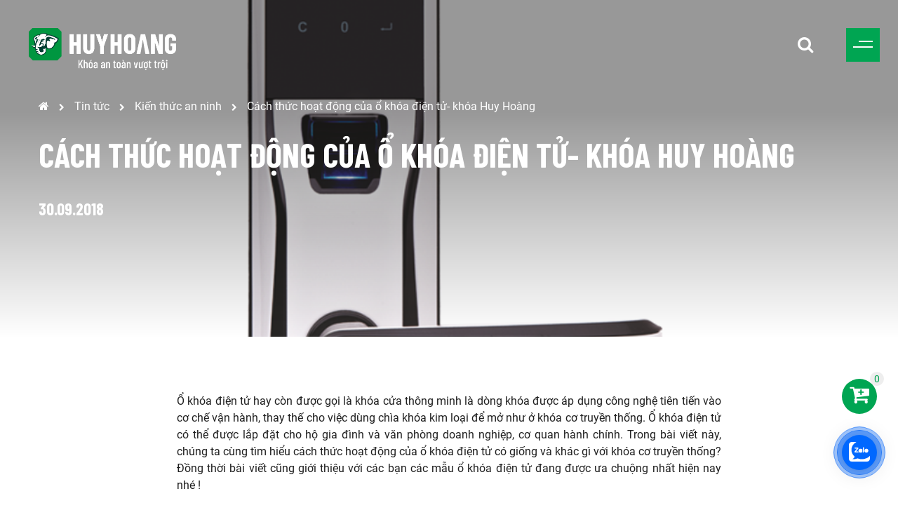

--- FILE ---
content_type: text/html; charset=UTF-8
request_url: https://khoahuyhoang.com/tin-tuc/cach-thuc-hoat-dong-cua-o-khoa-dien-tu-khoa-huy-hoang.html
body_size: 9851
content:
 <!DOCTYPE html>
<html>
<head>
	<!-- Google Tag Manager -->
	<script>(function(w,d,s,l,i){w[l]=w[l]||[];w[l].push({'gtm.start':
	new Date().getTime(),event:'gtm.js'});var f=d.getElementsByTagName(s)[0],
	j=d.createElement(s),dl=l!='dataLayer'?'&l='+l:'';j.async=true;j.src=
	'https://www.googletagmanager.com/gtm.js?id='+i+dl;f.parentNode.insertBefore(j,f);
	})(window,document,'script','dataLayer','GTM-PWN6HS3');</script>
	<!-- End Google Tag Manager -->
	<meta name="google" content="notranslate" />
	<meta charset='utf-8'>
	<meta http-equiv="Permissions-Policy" content="interest-cohort=()">
	<meta http-equiv="Content-Language" content="vi" />
	<meta http-equiv="Content-Security-Policy" content="upgrade-insecure-requests">
	<meta name="viewport" content="width=device-width, initial-scale=1, maximum-scale=1">
	<meta name="google-site-verification" content="gSlkpHCLHHm6syy6GYL892uaW7qFwW5ZSeRAmbdSoDw" />
	<title>Cách thức hoạt động của ổ khóa điện tử- khóa Huy Hoàng</title>
	<meta name="keywords" content='ổ khóa điện tử' />
	<meta name='description' content='Ổ khóa điện tử hay còn được gọi là khóa cửa thông minh là dòng khóa được áp dụng công nghệ tiên tiến vào cơ chế vận hành, thay thế cho việc dùng chìa khóa kim loại để mở như ở khóa cơ truyền thống. Ổ khóa điện tử có thể được lắp đặt cho hộ gia đình và văn phòng doanh nghiệp, cơ quan hành chính. Trong bài viết này, chúng ta cùng tìm hiểu cách thức hoạt động của ổ khóa điện tử có giống và khác gì với khóa cơ truyền thống?' />
	<meta name="author" content="Khóa Huy Hoàng">
	<meta name="robots" content="index,follow"/>	<meta property="og:author" content='Khóa Huy Hoàng' />
	<meta property="og:url" content="https://khoahuyhoang.com/tin-tuc/cach-thuc-hoat-dong-cua-o-khoa-dien-tu-khoa-huy-hoang.html" />
	<meta property="og:type" content="website" />
	<meta property="og:title" content="Cách thức hoạt động của ổ khóa điện tử- khóa Huy Hoàng"/>
	<meta property="og:image" content="https://khoahuyhoang.com/images/TinTucTongHop/tnhd06ts.png"/>
	<meta property="fb:admins" content="KhoaHuyHoang.Antoanvuottroi"/>
	<meta property="og:locale" content='vi_VN'/>
	<link rel="canonical" href="https://khoahuyhoang.com/tin-tuc/cach-thuc-hoat-dong-cua-o-khoa-dien-tu-khoa-huy-hoang.html" />
	<link rel="shortcut icon" href="/favicon.ico" type="image/x-icon">
	<link rel="icon" href="/favicon.ico" type="image/x-icon" sizes="any">
	<!-- <link rel="stylesheet" href="https://khoahuyhoang.com/templates/default/css/font-awesome.min.css/> -->
	<link rel="stylesheet" href="https://cdnjs.cloudflare.com/ajax/libs/font-awesome/4.7.0/css/font-awesome.min.css" />
	<link rel='stylesheet' type='text/css' href='https://khoahuyhoang.com/templates/default/css/font.css'/>
	<link href='https://fonts.googleapis.com/css?family=Barlow Condensed' rel='stylesheet'/>
	<link rel='stylesheet' href='https://khoahuyhoang.com/templates/default/css/bootstrap.css'/>
	<link rel='stylesheet' href='https://khoahuyhoang.com/templates/default/css/style.css'/>
	<link rel='stylesheet' href='https://khoahuyhoang.com/templates/default/css/style_new.css'/>
	<link rel='stylesheet' href='https://khoahuyhoang.com/templates/default/css/style-responsive.css'/>
		<link rel='stylesheet' href='https://khoahuyhoang.com/templates/default/css/style.contents.css'/>
		<link rel='stylesheet' href='https://khoahuyhoang.com/templates/default/css/swiper.css'/>
    <link rel='stylesheet' href='https://khoahuyhoang.com/templates/default/css/estilos.css'/>
	<!-- Owl Carousel CSS -->
	<link rel="stylesheet" href='https://khoahuyhoang.com//owl/owl.carousel.min.css'/>
	<link rel="stylesheet" href='https://khoahuyhoang.com/owl/owl.theme.default.min.css'>
	<!-- slick CSS -->
	<link rel="stylesheet" href='https://khoahuyhoang.com/templates/default/css/slick.min.css'>
	<link rel="stylesheet" href='https://khoahuyhoang.com/templates/default/css/slick-theme.min.css'>
	<!-- Fancybox CSS (Popup xem ảnh lớn) -->
	<link rel="stylesheet" href="https://khoahuyhoang.com//fancybox/jquery.fancybox.min.css">

	<script>var URL_ROOT='https://khoahuyhoang.com/';</script>
	<script src='https://khoahuyhoang.com/templates/default/js/jquery-1.11.2.min.js'></script>
	<script src='https://khoahuyhoang.com/templates/default/bootstrap/js/bootstrap.min.js'></script>
	<script src='https://khoahuyhoang.com/js/gfscript.min.js'></script>
	<script src='https://khoahuyhoang.com/templates/default/js/main.min.js'></script>
	<script src='https://khoahuyhoang.com/templates/default/js/swiper.min.js'></script>
	<script src='https://khoahuyhoang.com/templates/default/js/login_fb.min.js'></script>
	<script src='https://khoahuyhoang.com/templates/default/js/script.min.js'></script>
	<script src="https://khoahuyhoang.com/owl/owl.carousel.min.js"></script>
	<script src="https://khoahuyhoang.com/templates/default/js/slick.min.js"></script>
    <script src="https://khoahuyhoang.com/templates/default/js/menu_mobile.min.js"></script>
	<!-- Fancybox JS -->
	<script src="https://khoahuyhoang.com//fancybox/jquery.fancybox.min.js"></script>
	<!-- Magnific Popup core JS file -->
	<script src="https://khoahuyhoang.com/templates/default/js/jquery.magnific-popup.min.js"></script>
	<script src="https://khoahuyhoang.com//js/blazy.min.js"></script>
	<script src="https://khoahuyhoang.com/templates/default/js/jquery.dragscroll.js"></script>
</head>
<body>
<!-- Google Tag Manager (noscript) -->
<noscript><iframe src="https://www.googletagmanager.com/ns.html?id=GTM-PWN6HS3"
height="0" width="0" style="display:none;visibility:hidden"></iframe></noscript>
<!-- End Google Tag Manager (noscript) -->

<!-- image 360 view -->
<div id="gallery_360view"></div>

<div class="wrapper">
    <div id="notification" style="display:none;"></div>
	    <div id="sb-site">
        <div class="navbar-wrapper">
            <nav class='navbar' id="head-top">
                <div id="gf-header" class='clearfix '>
                                            <div class="navbar-header">
                            <a class='main-logo' href="https://khoahuyhoang.com/" title="Logo Khóa Huy Hoàng - Nhà sản xuất khóa chuyên nghiệp từ năm 1979">
                                								<img src="https://khoahuyhoang.com/img/main-logo.png" alt="Logo Khóa Huy Hoàng - Nhà sản xuất khóa chuyên nghiệp từ năm 1979" align="" height="60" border="0">
                            </a>
                        </div>
                        <div id="nav" class='collapse navbar-collapse'>
                            <ul class='nav navbar-nav navbar-right'>
                                <li class="frm-search">
                                    									<form id="frm-main-search" method="GET" action="https://khoahuyhoang.com/tim-kiem/">
										<div class="search-box">
											<input class='form-control inputSearch' placeholder="TÌM SẢN PHẨM..." type="text" name="keyword" value="" required/>
											<button type='button' id='btn-search'>
												<i class="fa fa-search "></i>
											</button>
											<span id='btn-close'><i class="fa fa-close"></i></span>
										</div>
									</form>
                                </li>
                                <li>
									<span id='btn-nav'>
										<!-- <img src='https://khoahuyhoang.com/img/menu-btn.png' title='' alt='' /> -->
										<span class="navbar-toggler-icon1"></span>
										<span class="navbar-toggler-icon2"></span>
									</span>
								</li>
                            </ul>
                        </div>
                    					</div>
					<script>
						$('#btn-nav').click(function(){
							if($(this).hasClass('active circle')){
								$(this).removeClass('active circle');
								$(".main-logo img").attr("src", "https://khoahuyhoang.com/img/main-logo.png");
							}else{
								$(this).addClass('active circle');
								$(".main-logo img").attr("src", "https://khoahuyhoang.com/img/main-logo.png");
							}
							if($('#menu-wrapper').hasClass('active')){
								$('#menu-wrapper').removeClass('active');
							}else{
								$('#menu-wrapper').addClass('active');
							}
						})
					</script>
                </div>
            </nav>
        </div>
		<div id='menu-wrapper'>
			<div id='main-menu'>
				<div class='bg'>
					<div class='mnu-content'>
						<p class='main-title'><a href='https://khoahuyhoang.com/' data-bg='home.png'>Trang chủ</a></p>
						<p class='main-title'><a href='https://khoahuyhoang.com/san-pham/' data-bg='product.png'>Sản phẩm</a></p>
						<p class='main-title'><a href='https://khoahuyhoang.com/tin-tuc/gioi-thieu.html' data-bg='about.png'>Về HuyHoang</a></p>
						<p class='main-title'><a href='https://khoahuyhoang.com/tin-tuc/' data-bg='contents.png'>Tin tức</a></p>
						<p class='main-title'><a href='https://khoahuyhoang.com/du-an/' data-bg='gallery.png'>Dự án & Đối tác</a></p>
											</div>
									</div>
				<div class="mask"></div>
			</div>
						<div id='sub-menu'>
				<div class='mnu-content'>
		<a href='https://khoahuyhoang.com/tin-tuc/cham-soc-khach-hang/'>Chăm sóc khách hàng</a>
	<a href='https://khoahuyhoang.com/tin-tuc/kien-thuc-an-ninh/'>Kiến thức an ninh</a>
	<a href='https://khoahuyhoang.com/tai-lieu-huong-dan/'>Danh mục tài liệu</a>
	<a href='https://khoahuyhoang.com/video/'>Kho video</a>
	<a href='https://khoahuyhoang.com/lien-he/'>Liên hệ</a>
	<a href='#'><hr/></a>
	<a href='https://huyhoanglock.com' rel="nofollow" class="language">
		<img src="https://khoahuyhoang.com/images/flags/flag_ic.png" width="18" height="18" title="English" alt="English">
		English</a>
	<a href='javascript:void(0);' class="language">
		<img src="https://khoahuyhoang.com/images/flags/flag_vi.png" width="18" height="18" title="Tiếng Việt" alt="Tiếng Việt">
		Tiếng việt</a>
</div>			</div>
					</div>
				
        <div class="body  ">
			<div id='main_side'>
				<div class="detail-news page-content">
	<div class="box-thumb">
		<div class="mask"></div>
		<div class="thumb">		<img data-src="https://khoahuyhoang.com/images/TinTucTongHop/tnhd06ts.png" class="b-lazy thumb-img img-responsive">
		</div>
		
		<div class="box-content"><div class="container">
						<ul class="breadcrumb">
				<li><a href="https://khoahuyhoang.com/" title="Trang chủ"><i class="fa fa-home" aria-hidden="true"></i></a></li>
				<li><i class="fa fa-chevron-right"></i></li>
				<li><a href="https://khoahuyhoang.com/tin-tuc/" title="Tin tức">Tin tức</a></li>
				<li><i class="fa fa-chevron-right"></i></li>
				<li><a href="https://khoahuyhoang.com/tin-tuc/kien-thuc-an-ninh/">Kiến thức an ninh</a></li>
				<li><i class="fa fa-chevron-right"></i></li>
				<li><a href="javascript:void(0);">Cách thức hoạt động của ổ khóa điện tử- khóa Huy Hoàng</a></li>
			</ul>
						<h1 class="title">Cách thức hoạt động của ổ khóa điện tử- khóa Huy Hoàng</h1>
			<div class="datetime">
				<div class="pull-left">30.09.2018</div>
			</div>
		</div></div>
	</div>
	<div class="detail-content">
		<div class="fulltext">
						<div class='sapo'>Ổ khóa điện tử hay còn được gọi là khóa cửa thông minh là dòng khóa được áp dụng công nghệ tiên tiến vào cơ chế vận hành, thay thế cho việc dùng chìa khóa kim loại để mở như ở khóa cơ truyền thống. Ổ khóa điện tử có thể được lắp đặt cho hộ gia đình và văn phòng doanh nghiệp, cơ quan hành chính. Trong bài viết này, chúng ta cùng tìm hiểu cách thức hoạt động của ổ khóa điện tử có giống và khác gì với khóa cơ truyền thống? Đồng thời bài viết cũng giới thiệu với các bạn các mẫu ổ khóa điện tử đang được ưa chuộng nhất hiện nay nhé !</div>
			<!--<div class='img'></div>-->

						<div class='nav-menu'>
				<div class='nav-header'>
					<i class="fa fa-list" aria-hidden="true"></i> <span style='padding-left:10px;'>Nội dung bài viết</span>
					<i class="pull-right fa fa-angle-left" aria-hidden="true"></i>
				</div>
				<div class='nav-body' id='nav-content-body'>
										<div class='item'><a href='#1co-che-van-hanh-cua-khoa-cua-thong-thuong' style='color:#000;'>1.Cơ chế vận hành của khóa cửa thông thường</a></div>
										<div class='item'><a href='#2uu-nhuoc-diem-cua-moi-phuong-phap-khoa' style='color:#000;'>2.Ưu nhược điểm của mỗi phương pháp khóa</a></div>
										<div class='item'><a href='#3-gioi-thieu-mau-o-khoa-dien-tu-dang-duoc-ua-chuong-nhat-hien-nay' style='color:#000;'>3. Giới thiệu mẫu ổ khóa điện tử đang được ưa chuộng nhất hiện nay</a></div>
									</div>
				<script>
				$('.nav-header').click(function(){
					_h=$('.nav-body').outerHeight();
					if(_h==0) $('.nav-body').css('height','auto');
					else $('#nav-content-body').height(0);
				});
				$(".nav-menu .nav-body .item a").click(function(e) {
					e.preventDefault();
					var aid = $(this).attr("href");
					$('html,body').animate({scrollTop: $(aid).offset().top},'slow');
					window.location.hash=aid;
				});
				</script>
			</div>
						<div class='body-content'>
				<div class="widget widget_tab wg-1co-che-van-hanh-cua-khoa-cua-thong-thuong"><h2 class="hook"><span class="anchor" id="1co-che-van-hanh-cua-khoa-cua-thong-thuong"></span><label>1.Cơ chế vận hành của khóa cửa thông thường</label></h2><div class="content"><p>Với bất kỳ loại kh&oacute;a cửa n&agrave;o, d&ugrave; l&agrave; kh&oacute;a th&ocirc;ng minh hay kh&oacute;a truyền thống, chốt kh&oacute;a v&agrave; bu l&ocirc;ng l&agrave; 2 bộ phận quan trọng trong cấu tạo của ổ kh&oacute;a. Việc kh&oacute;a cửa v&agrave; mở kh&oacute;a cửa được thực hiện bằng c&aacute;ch xoay hoặc vặn tay nắm cửa để di chuyển chốt v&agrave; bu l&ocirc;ng b&ecirc;n trong ổ kh&oacute;a.</p>
<p>Kh&oacute;a cửa truyền thống vận h&agrave;nh theo cơ chế đ&oacute;ng chốt v&agrave; kh&oacute;a, trong đ&oacute; bộ phận xi lanh của kh&oacute;a sẽ được giữ bằng một d&acirc;y kim loại nhỏ, khi ch&igrave;a kh&oacute;a được tra v&agrave;o ổ v&agrave; xoay, c&aacute;c cạnh răng cưa sẽ di chuyển đồng đều để vận h&agrave;nh xilanh v&agrave; mở kh&oacute;a.</p>
<p>Kh&oacute;a cửa điện tử trong cấu tạo cũng bao gồm c&aacute;c bộ phận truyền động kết nối với bu l&ocirc;ng hoặc xi lanh c&ugrave;ng động cơ nhỏ hơn được lắp ch&igrave;m ho&agrave;n to&agrave;n trong khung cửa. Động cơ của kh&oacute;a th&ocirc;ng minh được điều khiển bởi một xung điện, c&oacute; thể được k&iacute;ch hoạt bằng c&aacute;c phương thức như: Bằng đầu đọc thẻ từ RFID, bằng b&agrave;n ph&iacute;m số hoặc bằng &ocirc; cảm biến nhận dạng dấu v&acirc;n tay. V&agrave; d&ugrave; bằng c&aacute;ch n&agrave;o th&igrave; kh&oacute;a cửa điện tử được cấu tạo để khởi động động cơ điều khiển chỉ khi n&oacute; đ&atilde; nhận t&iacute;n hiệu điện tử.</p>
<p>Đọc th&ecirc;m b&agrave;i viết:</p>
<p><a href="https://khoahuyhoang.com/tin-tuc/chat-lieu-khoa-cua-dien-tu-nao-tot-khoa-huy-hoang.html" target="_blank" rel="noopener">Chất liệu kh&oacute;a cửa điện tử n&agrave;o tốt? - Kh&oacute;a Huy Ho&agrave;ng</a></p>
<p><a href="https://khoahuyhoang.com/tin-tuc/khoa-dien-tu-thong-minh-nguoi-bao-ho-tin-cay-cho-moi-gia-dinh.html" target="_blank" rel="noopener">Kh&oacute;a điện tử th&ocirc;ng minh - người bảo hộ tin cậy cho mọi gia đ&igrave;nh</a></p>
<p><a href="https://khoahuyhoang.com/tin-tuc/danh-gia-loai-khoa-cua-dien-tu-nao-tot-tren-thi-truong-hien-nay.html" target="_blank" rel="noopener">Đ&aacute;nh gi&aacute; loại kh&oacute;a cửa điện tử n&agrave;o tốt tr&ecirc;n thị trường hiện nay?</a></p></div>
						</div><div class="widget widget_tab wg-2uu-nhuoc-diem-cua-moi-phuong-phap-khoa"><h2 class="hook"><span class="anchor" id="2uu-nhuoc-diem-cua-moi-phuong-phap-khoa"></span><label>2.Ưu nhược điểm của mỗi phương pháp khóa</label></h2><div class="content"><p>Mỗi phương ph&aacute;p kh&oacute;a đều c&oacute; ưu nhược điểm ri&ecirc;ng, d&ugrave; l&agrave; kh&oacute;a cửa truyền thống hay <a href="https://khoahuyhoang.com/khoa-tay-nam-van-tay-dien-tu/" target="_blank" rel="noopener">kh&oacute;a cửa điện tử</a>, trong c&aacute;ch thức vận h&agrave;nh của thiết bị kh&ocirc;ng tr&aacute;nh khỏi c&oacute; lỗ hổng.</p>
<p>+ C&aacute;c loại kh&oacute;a cơ truyền thống sử dụng ch&igrave;a kh&oacute;a kim loại thường hay xảy ra sự cố người d&ugrave;ng qu&ecirc;n hoặc l&agrave;m mất ch&igrave;a kh&oacute;a; kh&oacute;a d&ugrave;ng l&acirc;u ng&agrave;y n&ecirc;n c&aacute;c bộ phận han gỉ n&ecirc;n kh&oacute;a bị giắt mỗi lần đ&oacute;ng/ mở. Kh&oacute;a cơ truyền thống cũng c&oacute; nguy cơ bị &ldquo;hack&rdquo; bởi những tr&ecirc;n trộm tinh ranh nhiều hơn kh&oacute;a th&ocirc;ng minh.</p>
<p>+ Trong khi đ&oacute;, người d&ugrave;ng kh&oacute;a cửa điện tử cũng gặp phải một số trường hợp như l&agrave;m mất thẻ từ mở kh&oacute;a, qu&ecirc;n m&atilde; số, đầu ng&oacute;n tay bị thương kh&ocirc;ng thể d&ugrave;ng để qu&eacute;t m&atilde; v&acirc;n tay.</p></div>
						</div><div class="widget widget_tab wg-3-gioi-thieu-mau-o-khoa-dien-tu-dang-duoc-ua-chuong-nhat-hien-nay"><h2 class="hook"><span class="anchor" id="3-gioi-thieu-mau-o-khoa-dien-tu-dang-duoc-ua-chuong-nhat-hien-nay"></span><label>3. Giới thiệu mẫu ổ khóa điện tử đang được ưa chuộng nhất hiện nay</label></h2><div class="content"><p><img src="https://khoahuyhoang.com/images/TinTucTongHop/tnhd06ts.png" alt="" /></p>
<p>Ổ kh&oacute;a điện tử hot nhất hiện nay</p>
<h3>​1.T&iacute;nh năng mở&nbsp;cửa bằng v&acirc;n tay</h3>
<p>Ứng dụng c&ocirc;ng nghệ sinh trắc học v&acirc;n tay, t&iacute;nh năng mở của bằng v&acirc;n tay của c&aacute;c loại kh&oacute;a th&ocirc;ng minh được xem l&agrave; phổ biến nhất hiện nay. Tr&ecirc;n mặt kh&oacute;a c&oacute; thiết kế 01 cửa số quang học c&oacute; t&aacute;c dụng lưu trữ v&agrave; qu&eacute;t v&acirc;n tay người d&ugrave;ng. Chỉ với một thao t&aacute;c chạm tay v&agrave;o m&agrave;n h&igrave;nh, bạn đ&atilde; ho&agrave;n tất việc mở cửa.</p>
<p>Tr&ecirc;n thị trường c&oacute; b&aacute;n một số loại kh&oacute;a chỉ mở được bằng v&acirc;n tay v&agrave; ch&igrave;a cơ. Ưu điểm của c&aacute;c loại kh&oacute;a n&agrave;y l&agrave; nhỏ gọn, dễ sử dụng v&agrave; c&agrave;i đặt, d&ograve;ng kh&oacute;a cửa đơn giản n&agrave;y thường được sử dụng cho c&aacute;c gia đ&igrave;nh (c&oacute; thể lắp cho cửa ch&iacute;nh hoặc cửa th&ocirc;ng ph&ograve;ng) v&agrave; c&aacute;c văn ph&ograve;ng.</p>
<h3>2.T&iacute;nh băng&nbsp;mở cửa bằng thẻ từ</h3>
<p>Với t&iacute;nh năng n&agrave;y, người sử dụng&nbsp;<a href="https://khoahuyhoang.com/khoa-the-tu/" target="_blank" rel="noopener">kh&oacute;a thẻ từ</a> chỉ cần bấm m&atilde; số l&agrave; c&oacute; thể mở cửa. Để tr&aacute;nh t&igrave;nh trạng kẻ gian c&oacute; thể quan s&aacute;t người sử dụng khi mở cửa để ăn cắp m&atilde; số, c&aacute;c loại kh&oacute;a cao cấp c&oacute; t&iacute;nh năng "mật khẩu ảo". Theo đ&oacute; người d&ugrave;ng c&oacute; thể bấm một d&atilde;y số ảo trước v&agrave; sau mật m&atilde; ch&iacute;nh x&aacute;c m&agrave; kh&oacute;a vẫn nhận được mật m&atilde; ch&iacute;nh x&aacute;c trong khi kẻ gian d&ugrave; đứng ngay cạnh cũng kh&ocirc;ng thể nhận biết được đ&acirc;u l&agrave; mật m&atilde; đ&uacute;ng.</p>
<h3>3. T&iacute;nh năng mở cửa bằng điện thoại th&ocirc;ng minh</h3>
<p>Ở mức độ đơn giản, kh&oacute;a th&ocirc;ng minh c&oacute; thể kết nối với điện thoại qua Bluetooth v&agrave; do đ&oacute; người sử dụng c&oacute; thể kh&oacute;a hoặc mở cửa bằng điện thoại th&ocirc;ng minh. Ở tr&igrave;nh độ cao, kh&oacute;a th&ocirc;ng minh c&oacute; chức năng kết nối với modem wifi v&agrave; người sử dụng c&oacute; thể điều khiển kh&oacute;a th&ocirc;ng qua một ứng dụng th&ocirc;ng minh ngay cả khi kh&ocirc;ng ở nh&agrave;.</p>
<p>Đối với cửa th&ocirc;ng ph&ograve;ng, bạn c&oacute; thể lựa chọn sản phẩm&nbsp;<a href="https://khoahuyhoang.com/khoa-tay-nam-tron/" target="_blank" rel="noopener">Kh&oacute;a tay nắm tr&ograve;n cao cấp - nắm đấm cửa hợp kim ch&iacute;nh h&atilde;ng</a></p>
<p>&nbsp;</p>
<p>Để được tư vấn v&agrave; đặt h&agrave;ng xin h&atilde;y li&ecirc;n hệ với Huy Ho&agrave;ng theo th&ocirc;ng tin dưới đ&acirc;y:</p>
<p><a href="https://khoahuyhoang.com">Kh&oacute;a Huy Ho&agrave;ng</a>&nbsp;- An to&agrave;n vượt trội - Tự h&agrave;o h&agrave;ng Việt Nam chinh phục người ti&ecirc;u d&ugrave;ng Việt Nam</p>
<p>Địa chỉ: Nh&agrave; m&aacute;y 1: L&ocirc; 38D - Nh&agrave; m&aacute;y 2 : L&ocirc; 49D Khu C&ocirc;ng Nghiệp Quang Minh Thị trấn Quang Minh, Huyện M&ecirc; Linh, H&agrave; Nội</p>
<p>Facebook:&nbsp;<a href="https://www.facebook.com/KhoaHuyHoang.Antoanvuottroi/" target="_blank" rel="nofollow noopener">https://www.facebook.com/KhoaHuyHoang.Antoanvuottroi/</a>&nbsp;</p>
<p>Hotline: 1900 1764</p></div>
						</div>			</div>
		</div>
	</div>
	<div class='clearfix'></div>
</div>
<div class="container">
	<div class="module related_news news_slide mb-40">
	<div class="main-title pull-left" title="Bài viết khác">Bài viết khác</div>
		<div class="related_more pull-right">
		<a href="https://khoahuyhoang.com/tin-tuc/kien-thuc-an-ninh/">Đọc thêm <i class="fa fa-arrow-right"></i></a>
	</div>
		<div class="clearfix"></div>
	<div class="related_list">
			<div class="item col-md-4 col-sm-12 col-xs-12">
			<div class="thumb"><a href="https://khoahuyhoang.com/tin-tuc/khoa-tay-nam-ex-8561-giai-phap-an-toan-chac-chan-cho-cua-go-lon.html" title="KHÓA TAY NẮM EX 8561 GIẢI PHÁP AN TOÀN CHẮC CHẮN CHO CỬA GỖ LỚN">
				<img data-src="https://khoahuyhoang.com/images/sanphamex611.gif" class="b-lazy img-responsive" alt="KHÓA TAY NẮM EX 8561 GIẢI PHÁP AN TOÀN CHẮC CHẮN CHO CỬA GỖ LỚN"/>
			</a></div>
			<div class="group">Kiến thức an ninh</div>
			<h3 class="title"><a href="https://khoahuyhoang.com/tin-tuc/khoa-tay-nam-ex-8561-giai-phap-an-toan-chac-chan-cho-cua-go-lon.html" title="KHÓA TAY NẮM EX 8561 GIẢI PHÁP AN TOÀN CHẮC CHẮN CHO CỬA GỖ LỚN">
			KHÓA TAY NẮM EX 8561 GIẢI PHÁP AN TOÀN CHẮC CHẮN CHO CỬA GỖ LỚN</a></h3>
			<div class="datetime">
				<div class="pull-left">07.01.2026</div>
			</div>
		</div>
			<div class="item col-md-4 col-sm-12 col-xs-12">
			<div class="thumb"><a href="https://khoahuyhoang.com/tin-tuc/bts-khoa-dong-huy-hoang-cho-cua-go-dong-bo-phong-cach-hoa-hop-khong-gian.html" title="BST KHÓA ĐỒNG HUY HOÀNG CHO CỬA GỖ – ĐỒNG BỘ PHONG CÁCH, HOÀ HỢP KHÔNG GIAN">
				<img data-src="https://khoahuyhoang.com/images/bstcuago261.gif" class="b-lazy img-responsive" alt="BST KHÓA ĐỒNG HUY HOÀNG CHO CỬA GỖ – ĐỒNG BỘ PHONG CÁCH, HOÀ HỢP KHÔNG GIAN"/>
			</a></div>
			<div class="group">Kiến thức an ninh</div>
			<h3 class="title"><a href="https://khoahuyhoang.com/tin-tuc/bts-khoa-dong-huy-hoang-cho-cua-go-dong-bo-phong-cach-hoa-hop-khong-gian.html" title="BST KHÓA ĐỒNG HUY HOÀNG CHO CỬA GỖ – ĐỒNG BỘ PHONG CÁCH, HOÀ HỢP KHÔNG GIAN">
			BST KHÓA ĐỒNG HUY HOÀNG CHO CỬA GỖ – ĐỒNG BỘ PHONG CÁCH, HOÀ HỢP KHÔNG GIAN</a></h3>
			<div class="datetime">
				<div class="pull-left">28.10.2025</div>
			</div>
		</div>
			<div class="item col-md-4 col-sm-12 col-xs-12">
			<div class="thumb"><a href="https://khoahuyhoang.com/tin-tuc/vi-sao-phuong-phap-son-tinh-dien-an-toan-va-than-thien.html" title="VÌ SAO PHƯƠNG PHÁP SƠN TĨNH ĐIỆN AN TOÀN VÀ THÂN THIỆN?">
				<img data-src="https://khoahuyhoang.com/images/sontinhdien1.gif" class="b-lazy img-responsive" alt="VÌ SAO PHƯƠNG PHÁP SƠN TĨNH ĐIỆN AN TOÀN VÀ THÂN THIỆN?"/>
			</a></div>
			<div class="group">Kiến thức an ninh</div>
			<h3 class="title"><a href="https://khoahuyhoang.com/tin-tuc/vi-sao-phuong-phap-son-tinh-dien-an-toan-va-than-thien.html" title="VÌ SAO PHƯƠNG PHÁP SƠN TĨNH ĐIỆN AN TOÀN VÀ THÂN THIỆN?">
			VÌ SAO PHƯƠNG PHÁP SƠN TĨNH ĐIỆN AN TOÀN VÀ THÂN THIỆN?</a></h3>
			<div class="datetime">
				<div class="pull-left">29.09.2025</div>
			</div>
		</div>
		</div>
	<div class="clearfix"></div>
	</div>
</div>
				<div class='clearfix'></div>
			</div>
		</div>

               <div class="footer">
			<div class="container inner"><div class="box_menufoot">
				<div class="col-md-12 col-xs-12 slogan">Sự hài lòng của Quý khách<br>chính là thành công của chúng tôi</div>
				<div class="col-md-6 col-xs-12">
					<div class="row">
						<div class="col-md-4 col-xs-12">
								<div class="main-title" title="Về công ty">Về công ty</div>
    
    <ul><li ><a href='https://khoahuyhoang.com/tin-tuc/gioi-thieu.html' title='Giới thiệu' data-id='0'><span>Giới thiệu</span></a></li><li ><a href='https://khoahuyhoang.com/tin-tuc/lich-su-hinh-thanh-va-phat-trien-thuong-hieu-khoa-huy-hoang.html' title='Lịch sử hình thành' data-id='0'><span>Lịch sử hình thành</span></a></li><li ><a href='https://khoahuyhoang.com/tin-tuc/so-do-to-chuc-cong-ty-tnhh-khoa-huy-hoang.html' title='Sơ đồ tổ chức' data-id='0'><span>Sơ đồ tổ chức</span></a></li><li ><a href='https://khoahuyhoang.com/lien-he/' title='Liên hệ' data-id='0'><span>Liên hệ</span></a></li></ul>						</div>
						<div class="col-md-4 col-xs-12">
								<div class="main-title" title="Dịch vụ khách hàng">Dịch vụ khách hàng</div>
    
    <ul><li ><a href='https://khoahuyhoang.com/tin-tuc/van-chuyen-va-giao-nhan.html' title='Vận chuyển và giao nhận' data-id='0'><span>Vận chuyển và giao nhận</span></a></li><li ><a href='https://khoahuyhoang.com/tin-tuc/chinh-sach-bao-hanhdoi-tra.html' title='Chính sách đổi trả hàng' data-id='0'><span>Chính sách đổi trả hàng</span></a></li><li ><a href='https://khoahuyhoang.com/tin-tuc/bao-mat-thong-tin.html' title='Bảo mật thông tin' data-id='0'><span>Bảo mật thông tin</span></a></li></ul>						</div>
						<div class="col-md-4 col-xs-12">
								<div class="main-title" title="Tin tức">Tin tức</div>
    
    <ul><li ><a href='https://khoahuyhoang.com/tin-tuc/tin-noi-bo/' title='Tin nội bộ' data-id='0'><span>Tin nội bộ</span></a></li><li ><a href='https://khoahuyhoang.com/tin-tuc/kien-thuc-an-ninh/' title='Kiến thức an ninh' data-id='0'><span>Kiến thức an ninh</span></a></li><li ><a href='https://khoahuyhoang.com/tin-tuc/tin-tuyen-dung/' title='Tin tuyển dụng' data-id='0'><span>Tin tuyển dụng</span></a></li></ul>						</div>
					</div>
					<div class="clearfix">
						<div class="form"><br>
							<p class="main-title" title="Đăng ký nhận ưu đãi">Đăng ký nhận ưu đãi</p>
							<input type="text" name="news_letter" id="news_letter" placeholder="Nhập địa chỉ Email" class="form-control" />
							<button name="button" id="btn-regis-news"><i class="fa fa-send"></i></button>
						</div>
					</div>
				</div>
				<div class="col-md-6 col-xs-12">
					<div class="form"><div class="module company">
	<div class="content"><p class="main-title" title="CÔNG TY TNHH TMĐT VÀ DV HUY HOÀNG">CÔNG TY TNHH KHÓA HUY HOÀNG</p><div>Địa chỉ: Nhà máy 1: Lô 38D - Nhà máy 2: Lô 49D - Nhà máy 3: Lô 41D, Khu Công Nghiệp Quang Minh, Xã Quang Minh, Hà Nội</div><div>Hotline: 19001264</div><div>Email: info@huyhoanglock.com.vn</div><div>Số ĐKKD: 2500242018 <span style="white-space: pre;"></span>| Ngày cấp: 08/09/2005</div><div>Nơi cấp: Sở kế hoạch và đầu tư TP Hà Nội</div><div><img src="https://khoahuyhoang.com/images/logo/dathongbao.png" alt="Đã thông báo" align="" width="164" height="62" style="margin-top: 10px;" border="0"><img src="https://khoahuyhoang.com/images/logo/dadangky.png" alt="thông báo" align="" width="164" height="62" style="margin-left: 10px; margin-top: 10px;" border="0"></div></div></div>
</div>
				</div>
			</div></div>
            <div class="copyright"><div class="container">
				<div class="row">
					<div class="col-md-6 col-xs-12">
						<div class="module ">
	<div class="content"><div>Copyright © 2018 - khoahuyhoang.com | Đã đăng ký bản quyền.</div></div></div>
					</div>
					<div class="col-md-3 col-xs-12">
						<!-- <ul class="privacy">
							<li><a href="#" rel="nofollow" title="Privacy Policy">Privacy Policy</a></li>
							<li><a href="#" rel="nofollow" title="Terms of Service">Terms of Service</a></li>
						</ul> -->
											</div>
					<div class="col-md-3 col-xs-12">
						<ul class="social-icons">
															<li><a href="https://www.facebook.com/KhoaHuyHoang.Antoanvuottroi/" target="_blank" title="Facebook Khoa Huy Hoang" rel="nofollow"><span class="social social-facebook"></span></a></li>
																<li><a href="https://twitter.com/khoahuyhoangvn" target="_blank" title="Twitter Khoa Huy Hoang" rel="nofollow"><span class="social social-twitter"></span></a></li>
																<li><a href="https://www.instagram.com/khoahuyhoang_1979/" target="_blank" title="Instagram Khoa Huy Hoang" rel="nofollow"><span class="social social-instagram"></span></a></li>
																<li><a href="https://www.youtube.com/channel/UCur9vYTwC5cs7mJfQ0nEF-g/videos" title="Youtube Khoahuyhoang" target="_blank" rel="nofollow"><span class="social social-youtube"></span></a></li>
														</ul>
					</div>
				</div>
			</div></div>
        </div>
		    </div>
		<div id="linkCart"><a href="https://khoahuyhoang.com/gio-hang">
		<i class="fa fa-cart-plus"></i>
		<span class="number">0</span>
	</a></div>
	<!-- Zalo chat -->
	<a href="https://zalo.me/0868585964" id="linkzalo" target="_blank" rel="noopener noreferrer">
	<div class="fcta-zalo-vi-tri-nut"><div id="fcta-zalo-tracking" class="fcta-zalo-nen-nut"><div id="fcta-zalo-tracking" class="fcta-zalo-ben-trong-nut"> <svg xmlns="http://www.w3.org/2000/svg" viewBox="0 0 460.1 436.6"><path fill="currentColor" class="st0" d="M82.6 380.9c-1.8-.8-3.1-1.7-1-3.5 1.3-1 2.7-1.9 4.1-2.8 13.1-8.5 25.4-17.8 33.5-31.5 6.8-11.4 5.7-18.1-2.8-26.5C69 269.2 48.2 212.5 58.6 145.5 64.5 107.7 81.8 75 107 46.6c15.2-17.2 33.3-31.1 53.1-42.7 1.2-.7 2.9-.9 3.1-2.7-.4-1-1.1-.7-1.7-.7-33.7 0-67.4-.7-101 .2C28.3 1.7.5 26.6.6 62.3c.2 104.3 0 208.6 0 313 0 32.4 24.7 59.5 57 60.7 27.3 1.1 54.6.2 82 .1 2 .1 4 .2 6 .2H290c36 0 72 .2 108 0 33.4 0 60.5-27 60.5-60.3v-.6-58.5c0-1.4.5-2.9-.4-4.4-1.8.1-2.5 1.6-3.5 2.6-19.4 19.5-42.3 35.2-67.4 46.3-61.5 27.1-124.1 29-187.6 7.2-5.5-2-11.5-2.2-17.2-.8-8.4 2.1-16.7 4.6-25 7.1-24.4 7.6-49.3 11-74.8 6zm72.5-168.5c1.7-2.2 2.6-3.5 3.6-4.8 13.1-16.6 26.2-33.2 39.3-49.9 3.8-4.8 7.6-9.7 10-15.5 2.8-6.6-.2-12.8-7-15.2-3-.9-6.2-1.3-9.4-1.1-17.8-.1-35.7-.1-53.5 0-2.5 0-5 .3-7.4.9-5.6 1.4-9 7.1-7.6 12.8 1 3.8 4 6.8 7.8 7.7 2.4.6 4.9.9 7.4.8 10.8.1 21.7 0 32.5.1 1.2 0 2.7-.8 3.6 1-.9 1.2-1.8 2.4-2.7 3.5-15.5 19.6-30.9 39.3-46.4 58.9-3.8 4.9-5.8 10.3-3 16.3s8.5 7.1 14.3 7.5c4.6.3 9.3.1 14 .1 16.2 0 32.3.1 48.5-.1 8.6-.1 13.2-5.3 12.3-13.3-.7-6.3-5-9.6-13-9.7-14.1-.1-28.2 0-43.3 0zm116-52.6c-12.5-10.9-26.3-11.6-39.8-3.6-16.4 9.6-22.4 25.3-20.4 43.5 1.9 17 9.3 30.9 27.1 36.6 11.1 3.6 21.4 2.3 30.5-5.1 2.4-1.9 3.1-1.5 4.8.6 3.3 4.2 9 5.8 14 3.9 5-1.5 8.3-6.1 8.3-11.3.1-20 .2-40 0-60-.1-8-7.6-13.1-15.4-11.5-4.3.9-6.7 3.8-9.1 6.9zm69.3 37.1c-.4 25 20.3 43.9 46.3 41.3 23.9-2.4 39.4-20.3 38.6-45.6-.8-25-19.4-42.1-44.9-41.3-23.9.7-40.8 19.9-40 45.6zm-8.8-19.9c0-15.7.1-31.3 0-47 0-8-5.1-13-12.7-12.9-7.4.1-12.3 5.1-12.4 12.8-.1 4.7 0 9.3 0 14v79.5c0 6.2 3.8 11.6 8.8 12.9 6.9 1.9 14-2.2 15.8-9.1.3-1.2.5-2.4.4-3.7.2-15.5.1-31 .1-46.5z"></path></svg></div><div id="fcta-zalo-tracking" class="fcta-zalo-text">Chat Zalo</div></div></div></a>
	<script>
	if( /Android|webOS|iPhone|iPad|iPod|BlackBerry|IEMobile|Opera Mini/i.test(navigator.userAgent) )
	{document.getElementById("linkzalo").href="https://zalo.me/0868585964";}
	</script>

	<!-- End Zalo chat -->
	
</div>
<!-- code lấy chờ lấy passs -->
<script type="text/javascript">
	$(window).scroll(function(){
		var menu_top = $('#head-top'),
			scroll = $(window).scrollTop();

		if (scroll > 140) {
			menu_top.addClass('navbar-fixed-top');
							menu_top.css({"background":"#004436", "height": "90px"});
					} else {
			menu_top.removeClass('navbar-fixed-top');
			menu_top.css({"background":"transparent", "box-shadow": "unset", "height": "140px"});
		}
	});
	$(document).ready(function(){
		$("#frmseach input").focus(function(){
			$(this).val('');
		});
		$('.skiptranslate').hide();
		$(".go_home_btn").click(function(){
			$('#myModalPopup').modal('hide');
		});
		var bLazy = new Blazy();
		
		$('#btn-search').click(function(){
			if($(this).parents().hasClass('active')==false){
				$(this).parents().addClass('active');
			}
		});
		$('#btn-close').click(function(){
			if($(this).parents().hasClass('active')){
				$(this).parents().removeClass('active');
			}
		})
				$("#main-menu .main-title a").hover (function(){
			var bg = $(this).data('bg');
			$("#main-menu .mask").css({"display": "block","background-image": "url(https://khoahuyhoang.com/images/background/" + bg + ")","background-repeat":"no-repeat","background-size": "cover","opacity": "0.24", "transition": "all 1s","-webkit-transition": "all 1s"});
			$("#main-menu .main-title a").css({"opacity": "0.3","transition": "all 1s","-webkit-transition": "all 1s"});
			$(this).css({"opacity": "1"});
		},function(){
			var bg = $(this).data('bg');
			$("#main-menu .mask").css({"display": "none","transition": "all 1s","-webkit-transition": "all 1s"});
			$("#main-menu .main-title a").css({"opacity": "1"});
			$(this).css({"opacity": "1"});
		});
			})
</script>
</body>
</html>


--- FILE ---
content_type: text/css
request_url: https://khoahuyhoang.com/templates/default/css/style.css
body_size: 11497
content:
@import url('https://fonts.googleapis.com/css2?family=Barlow+Condensed:ital,wght@0,400;0,500;0,600;0,700;1,400;1,500;1,600;1,700&display=swap');

body{
    padding: 0px; margin: 0px;
    font-family: Roboto,Open Sans, sans-serif;
    font-size: 16px  !important;
    color: #1f1f1f;
    background: #fff; 
    line-height: 1.5;}

.body {padding-top:0px;clear: both;}
.inner { padding: 80px }
.main-inner{ width: 80%; margin:auto;}
.main-title{font-family: Barlow Condensed;}
.btn-link{font-family: Barlow Condensed;font-style: Medium}
.overlay{background:rgba(0,0,0,0.5);}

.clearfix {clear: both;}
.main-logo { float: left}
#btnToggleMenuMobile { float: right;}
#frm-main-search { float: right;} 
.collapse {
  display: block;
}

a:hover { text-decoration: none;}
.vertical-center {
    margin: 0;
    position: absolute;
    top: 50%;
    -ms-transform: translateY(-50%);
    transform: translateY(-50%);
  }

#frm-main-search{margin-right: 32px;}
#frm-main-search .search-box{position:relative;display:flex;align-items:center;transition: all 2s;}
#frm-main-search .search-box .inputSearch{height:48px;line-height:48px;border-radius:0;padding-left:48px; padding-right:0px;width:0px;opacity:0;transition: all 1s;}
#frm-main-search .active .inputSearch{width:500px;display:block;padding-right:48px;opacity:1;}
#frm-main-search .search-box #btn-search{position:absolute;left:0px;background:transparent;border:0;width:48px;font-size:24px;color:#fff;transition: all 1s;}
#frm-main-search .search-box #btn-close{position:absolute;right:0px;width:48px;font-size:24px;color:#999;display:none;text-align: center;transition: all 1s;}
#frm-main-search .active #btn-search{color:#999;}
#frm-main-search .active #btn-close{display:block;}

#frm-main-search.mobile {
    float: right;
}

#btn-nav{
    width: 48px; height: 48px;
    display: block; 
    overflow: hidden; 
    cursor: pointer; 
    background: #00A552; 
    position: relative;
  }
  #btn-nav .navbar-toggler-icon1 {
      position: absolute;
      right: 10px;
      top: 18px;
      width: 20px;
      height: 2px;
      background: #fff;
      transition: all .2s;
  }
  #btn-nav .navbar-toggler-icon2 {
    position: absolute;
    right: 10px;
    top: 26px;
    width: 28px;
    height: 2px;
    background: #fff;
    transition: all .5s;
  }
  
  #btn-nav.circle {
    border-radius: 50%;
  }
  #btn-nav.circle .navbar-toggler-icon1 {
      transform: rotate(45deg);
      transform-origin: top;
      top: 24px;
      right: 9px;
      width: 26px;
  }
  #btn-nav.circle .navbar-toggler-icon2 {
      transform: rotate(-45deg);
      transform-origin: top;
      top: 24px;
      right: 11px;
      width: 26px;
  }

.flag img{width:18px; height:18px; margin-right:10px;}
.cart-icon {
    width: 20px;height: 18px;margin-right: 5px; display: inline-block;
    background:url("../images/cart-ic.png") no-repeat top left;
}
.cart-number {
    width: 24px; height: 24px;border-radius:50%;display: inline-block;color: #fff;text-align: center;
    background-color: #00A552;vertical-align: top;
}
.bg-blue{background-color: #f9f9f9;border-top: 1px solid #d7d7d7;}
a:hover{text-decoration: none;color: rgba(11,103,71,1);}
.date span{color: #685e66;}
.active_display {display: block !important;}
/*.note_transfer {display: none;}*/
.addmartop10 {margin-top: 10px;}
.color-red {color: #ed3237 !important;}
.color-green {color: #0a6e0a;}
.rule_hh {font-style: italic;font-size: 14px;}
.mb-80{margin-bottom:80px;}
.mb-40{margin-bottom:40px;}
.pt-40{padding-top:40px;}
.mt-40{margin-top:40px;}
.mb-40{margin-bottom:40px;}
.cat_box{
    background-color: #ffffff;
    position:relative
}

.readmore {
    display: flex;
    text-align: center;
    font-family: 'Barlow Condensed';
    font-size: 16px;
    text-transform: uppercase;
    transition: all .2s;
}
.readmore a {
    padding: 15px 35px;
    border: 1px solid #004436;
    color: #004436;
}
.readmore:hover a {
    background-color: #004436;
    color: #fff;
}

/* */
.header{
    background-color: #fff;
    width: 100%;
    padding-top: 4px;
    padding-bottom: 4px;
}
.header h2{
    font-size: 12px;
    color: #38474f;
    text-align: center;
    margin: 0 0;
    padding: 0px;
}
.header,.header nav.navbar-default{
    background-color: #fff;
    border: none;
}
.header .navbar-brand{
    height: auto;
    padding: 0px;
}
.header{
    height: 80px;
}

#head-top{
    height: 140px;
    display: flex;
    align-items: center;
    position: absolute;
    top: 0;
    left: 0;
    width: 100%;
    z-index: 9999;
    transition: all .5s;
}
#gf-header{width:calc(100% - 80px); margin:auto;}
#btn-search{position:absolute;}
.search-green { color: #004436}

.navbar-fixed-top {
    position: fixed !important;
}

/* MENU */
#menu-wrapper{
    position:fixed; z-index:999;
    top:0px; bottom:0px; left:0px; right:0px; 
    display:flex; 
    background:#004436;
    display:none;
    transition: all .5s; 
  }
  #menu-wrapper #main-menu{
    position:absolute;
    top:0px; bottom:0px; left:0px;
    height:100%; width: calc(100% - 250px); 
    display:flex;
    align-items:center;
    transition: all 2s;
  }
  #menu-wrapper #main-menu .bg {
      margin: auto;
      width: 65%; padding-top:90px;
      z-index: 999;
      opacity: 1;
  }
  #menu-wrapper #main-menu .mask {
    content: ""; display: none;
    /*background: rgba(0,0,0,0.5);*/
    width: 100%; height: 100%;
    position: absolute;
    z-index: 99;
  }
  
  #menu-wrapper #main-menu .main-title a{
      color:#fff;
      font-size: 48px;
      font-weight: bold;
  }
  #menu-wrapper #main-menu .main-title a:hover{text-decoration:none;padding-left:21px;transition: all 1s;}
  #menu-wrapper #sub-menu{
    position:absolute;
    top:0px;bottom:0px;right:0px;
    width:200px;height:100%;
    background:#fff;
    display:flex;
    align-items:center;
    transition: all 2s;
  }
  #menu-wrapper #sub-menu .mnu-content{padding:40px 0 20px 40px;}
  #menu-wrapper #sub-menu .mnu-content a{display:block;text-align:right;color:#004436;line-height:21px;margin-bottom:16px; text-transform: uppercase;font-family: 'Barlow Condensed';font-style: normal;font-weight: 500;font-size:16px;
  }
  #menu-wrapper #sub-menu .mnu-content a.language {text-transform: capitalize;}
  #menu-wrapper.active{display: block;}
  
  .searchbox #keyword { margin-bottom: 10px; height: 30px; width: 128px;}
  .searchbox .input { position: relative}
  .searchbox .input .fa { 
	position: absolute;
    top: 6px;
    right: 6px;
    cursor: pointer;
    color: #004436;
  }
  
  /* END MENU */

  /* SLIDE MAIN */
  #slide-main{
    position:fixed; top:0px; bottom:0px; left:0px; right:0px; 
    background:#004436; 
  }
  #slide-main .banle_bg {
    background:transparent url(../images/banle.png) no-repeat bottom right;
    background-size: cover;
    height: 100vh; width: 80px;
    display: block;
    position: absolute;
    top: 0; bottom: 0; left: 0;
    z-index: 99;
  }
  #slide-main .helotext{position:absolute;top:0px; bottom:0px; left:0px; right:0px; width: 100%;height: 100%;display:flex;align-items:center;}
  #slide-main .helotext .main-title{width:500px; text-transform:uppercase;font-weight:bold; font-size:56px;color:#fff!important;margin-bottom:56px; line-height:150%;}
  #slide-main .helotext a.btn-link{
    background:#00A552; 
    color:#fff!important;
    display:inline-block;
    width:180px; 
    height:49px; line-height:49px;
    text-align:center;
    font-size: 18px;
    text-transform:uppercase;
    text-decoration: none;
    transition: all .2s ;
    position: relative;
    z-index: 9999; 
  }
  #slide-main .helotext a.btn-link:hover {
    background:#004436;
  }
  
  #slide-main .sliderContainer {
      position: relative; height: 100%; width: 100%;
    }
  
    #slide-main .slider {
      width: 100%; height: 100%;
    }
    #slide-main .slick-slider .slick-list, 
    #slide-main .slick-slider .slick-track, 
    #slide-main .slick-slider .slide {
      height: 100vh !important;
    }
  
    #slide-main .slick-slide {
      background: #fff;
      color: white;
      font-size: 30px;
      font-family: 'Arial', 'Helvetica';
      text-align: center;
      position: relative;
    }
    #slide-main .slick-slide .helotext{position:absolute;top:0px; bottom:0px; left:0px; right:0px; width: 100%;height: 100%;display:flex;align-items:center;}
    #slide-main .slick-slide .helotext .main-title{width:500px; text-transform:uppercase;font-weight:bold; font-size:56px;color:#fff!important;margin-bottom:56px; line-height:150%;}
    #slide-main .slick-slide .helotext a.btn-link{background:#00A552;color:#fff!important;display:inline-block;width:180px;height:49px; text-align:center;line-height:49px;font-size:16px;text-transform:uppercase;}
  
    #slide-main .slick-slide .overlay {
        background: rgba(0,0,0,0.5);
    }
  
    #slide-main .slick-prev:before,
    #slide-main .slick-next:before {
      color: white;
      font-size: 30px;
    }
    #slide-main .slick-prev {
        left: 30px;
        position: absolute;
        z-index: 99;
    }
    #slide-main .slick-next {
        right: 30px;
        position: absolute;
        z-index: 99;
    }
    #slide-main .slick-dots {
      bottom: -30px;
    }
    #slide-main .slick-slide img {
        width: 100%;
        height: 100%;
        object-fit: cover;
    }
  
    .progressBarContainer {
        position: absolute;
        bottom: 0;
        width: 80%; 
        /*height: 100%;*/   
        left: 50%;
        transform: translate(-50%, 0);
        display: flex;
        z-index:0;
    }
  
    .progressBarContainer > div {
      display: block;
      width: 30%;
      padding: 0;
      cursor: pointer;
      float: left;
      color: white;
      position:relative;
      /* border-left: rgba(255,255,255,0.2) 1px solid;
      border-right:rgba(255,255,255,0.2) 1px solid; */
      z-index:0;
    }
  
    .progressBarContainer > div .inner {
      position:absolute;
      bottom:0;
      width: 100%;
      padding: 0 !important;
    }
    .progressBarContainer > div:last-child {
      margin-right: 0;
    }
    .progressBarContainer .title {
      white-space: nowrap;
      /* white-space:break-spaces; */
      overflow: hidden;
      text-overflow: ellipsis;
      padding: 12px 16px;
      font-size: 18px;
      font-family: 'Roboto';
    }
    .progressBarContainer .title a {
      color: #fff; text-decoration: none;
    }
  
    .progressBarContainer > div span.progressBar {
      width: 100%;
      height: 8px;
      background-color: rgba(255, 255, 255, 0);
      display: block;
    }
  
    .progressBarContainer > div span.progressBar .inProgress {
      background-color: white;
      width: 0%;
      height: 8px;
      background-color: rgba(255, 255, 255, 0.75);
    }
  
    #linkCart {
        position: fixed;
        bottom: 130px;
        right: 30px;
        z-index: 999;
    }
    #linkCart a {
        width: 50px;
        height: 50px;
        text-align: center;
        color: #fff;
        background: #00a552;
        border-radius: 50%;
        position: relative;
        font-size: 30px;
        display: inline-block;
    }
    #linkCart .fa { color: #fff}
    #linkCart a .number {
        position: absolute;
        top: -10px;
        right: -10px;
        font-size: 14px;
        width: 20px;
        height: 20px;
        border-radius: 50%;
        background: #eee;
        color: #00a552;
    }
  
  @media (max-width: 950px) {
    .progressBarContainer { display: inline-grid; height: auto;}
    .progressBarContainer > div { width: 100% !important; padding: 30px 0;}
  }
  @media (max-width: 768px) {
    #slide-main .banle_bg {width: 76px;}
  }
  @media (max-width: 600px) {
    #slide-main .banle_bg {width: 60px;}
  }
  @media (max-width: 450px) {
    .progressBarContainer > div {
        padding: 22px 0;
    }
    .progressBarContainer .title {
        font-family: Roboto;
        font-size: 16px;
        font-style: normal;
        font-weight: 400;
    }
    .progressBarContainer > div span.progressBar .inProgress {
        height: 4px;
    }

    .fcta-zalo-vi-tri-nut {
        bottom: 20px; right: 20px;
    }
    #frm_quick_search {
        position: fixed;
        bottom: 200px;
        right: 30px;
        z-index: 999;
    }
    #frm_quick_search .search-box{
        position:relative;
        display:flex;
        align-items:center;
        transition: all 2s;
    }
    #frm_quick_search .search-box .inputSearch{
        height:48px;
        line-height:48px;
        border-radius:0;
        padding-left:48px; 
        padding-right:0px;
        width:0px; opacity:0;
        transition: all 1s;
    }
    #frm_quick_search .active .inputSearch{
        width: 200px; 
        display:block;
        margin-right: 20px;
        opacity:1;
        border-radius: 26px;
    }
    #frm_quick_search .search-box #btn-quick-search{
        width: 50px;
        height: 50px;
        right: 0;
        text-align: center;
        color: #fff;
        background: #00a552;
        border: 0;
        border-radius: 50%;
        position:absolute;
        font-size:24px;
        transition: all 1s;
    }
    #frm_quick_search .search-box #btn-close{
        position: absolute;
        left: 0px; width: 48px;
        font-size: 24px;
        color: #999;
        display: none;
        text-align: center;
        transition: all 1s;
    }
    #frm_quick_search .active #btn-quick-search{color:#999;}
    #frm_quick_search .active #btn-close{display:block;}

    h1{margin: 0px;}
    #frm-main-search {display: none;}
    #slide-main .banle_bg {width: 0;}
    #slide-main .helotext .main-title {
      width: 100% !important; 
      font-size: 48px !important; 
      margin-top:0; margin-bottom: 30px;
    }
    #gf-header, .main-inner, .progressBarContainer { width: 90%;}
    .progressBarContainer .title {
      padding: 5px 0;
    }
    #gf-header.isMobile {min-height: 64px;}
    #gf-header {width: calc(100% - 30px);}
    #gf-header, .navbar-brand {
      height: 60px;
      text-align: center;
    }
    #head-top { height: 100px;}
    #gf-header { margin: 16px 24px}
    #menu-wrapper #sub-menu { width: 190px}
    #menu-wrapper #main-menu {position:relative;width: 100%;overflow: scroll;}
    #menu-wrapper #main-menu .bg {position: initial; width: 65%; padding-top:90px; transform: inherit;}
    #menu-wrapper #main-menu .main-title a{font-size: 32px;}
    .mnu-content > a {display: block;color: #fff;font-family: 'Barlow Condensed';font-style: normal;font-weight: 500;font-size: 16px; text-transform: uppercase;padding: 5px 0;}
    #menu-wrapper #main-menu .mask{
      background: none;
    }
  }
  @media (max-width: 320px) {
    #slide-main .helotext .main-title { font-size: 30px; margin-bottom: 10px; line-height: 1.3;}
    #slide-main .helotext a.btn-link { 
      width: auto;
      height: 40px;
      line-height: 40px;
      padding: 0 20px;
    }
    .progressBarContainer .title {font-size: 14px;}
  }
  
  
  /*=====================================================*/
  
    @keyframes fadeIn {
      0% { opacity: 0; }
      100% { opacity: 1; }
    }
    
    @-moz-keyframes fadeIn {
      0% { opacity: 0; }
      100% { opacity: 1; }
    }
    
    @-webkit-keyframes fadeIn {
      0% { opacity: 0; }
      100% { opacity: 1; }
    }
    
    @-o-keyframes fadeIn {
      0% { opacity: 0; }
      100% { opacity: 1; }
    }
    
    @-ms-keyframes fadeIn {
      0% { opacity: 0; }
      100% { opacity: 1; }
    }
  
  
    @keyframes showOut {
      0% { height: 0; }
      100% { height: 100%; }
    }
  
  /*=====================================================*/
    

/* banner */
#banner {
    height: 550px;
    background-size: cover;
    position: relative;
}
#banner .mask {
    position: absolute;
    top: 0; left: 0;
    bottom: 0; right: 0;
    width: 100%; height: 100%;
    background: linear-gradient(180deg, rgba(0, 0, 0, 0.5) 33.36%, rgba(0, 0, 0, 0) 100%);
    opacity: 0.8;
    z-index: 99;
}
#banner .content {
    position: absolute; z-index: 99;
    top: 140px; left: 0; right: 0;
    padding-left: 0;
    padding-right: 0;
	/*transform: translate(0, -50%);*/
    text-align: left;
}
#banner .breadcrumb {
    padding: 0; background-color: transparent;
    color: #fff;
}
#banner .breadcrumb li .fa-chevron-right {
    font-size: 11px; margin: 0 10px;
}
#banner .breadcrumb a {
    color: #fff; font-size: 16px;
}
#banner .page-title {
    margin: 50px 0 24px; padding: 0;
    font-family: 'Barlow Condensed';
    font-style: normal;
    font-weight: 700;
    font-size: 64px;
    text-transform: uppercase;
    color: #fff;
}
#banner .page-description {
    margin: 10px 0;
    color: #fff;
    font-size: 18px;
}
#banner.about_ .page-title {
    font-family: 'Barlow Condensed';
    font-style: normal;
    font-weight: 700;
    font-size: 80px;
    line-height: 150%;
}

/* centered columns styles */
.row-centered {
    text-align:center;
}
.col-centered {
    display:inline-block;
    float:none;
    /* reset the text-align */
    text-align:left;
    /* inline-block space fix */
    margin-right:-4px;
}

.navbar-wrapper .navbar.navbar-inverse{
    background-color: rgba(11,103,71,1);
    border: none;
}
.navbar-wrapper .navbar.navbar-inverse li,
.navbar-wrapper .navbar.navbar-inverse li a{
    color: #fff;
}
.navbar-brand{
    margin-top: 0;
    padding-top: 0;
}

.contact-content h3{
    font-weight: 400;
    margin-top: 0px;
    margin-bottom: 15px;
}
.box-social p{
    margin-right: 30px;
    font-size: 16px;
    margin-top: 2px;
    color: #a90a0d;
}
.box-social p span{
    color: #da251d;
    font-weight: bold;
    font-size: 18px;
}
.frm-mail .input-group,
.frm-mail .form-group{
    width: 100%;
}
.frm-mail .btn,
.frm-mail .input-group-addon{
    margin: 0px;
    background-color: #0069b6;
}
.frm-mail .form-control{
    background-color: #fafafa;
    border-radius: 0px;
    box-shadow: none;
    border: none;
}
.frm-mail .input-group-addon{
    padding: 0px;
    border: none;
    width: 50px !important;
}
.frm-mail .input-group-addon .btn{
    border-radius: 0px;
}
.row.row-item{
    margin: 0px;
}
.row.row-item .col-item{
    padding: 0px;
}


.group-product .group-box:nth-child(2n+1) .box-title .bg{
    background: url(../images/bg-title.png) no-repeat;
    left: 0px;
}
.group-product .group-box:nth-child(2n) .box-title .bg{
    background: url(../images/bg-title2.png) no-repeat;
    right: 0px;
 }

.list-cate a:hover{
    color: #060;
}
.list-cate a{
    color: #333;
}


.group-product .item{
    border: 1px solid #e7e7e7;
    text-align: center;
    padding-top: 10px;
    padding-bottom: 10px;
    position: relative;
    margin-left: -1px;
    margin-top: -1px;
}
.group-product .item .sale{
    z-index: 999;
    position: absolute;
    left: 25px;
    top: 25px;
    width: 40px;
    height: 40px;
    border-radius: 50%;
    background-color: #e24500;
    font-weight: bold;
line-height: 40px;
color: #fff;
}
.group-product .item .name{
    font-weight: bold;
    padding-top: 5px;
    display: block;
    color: #444;
    font-size: 14px;
    height: 38px;
    line-height: 16px;
    overflow: hidden;
}
.group-product .item .addcart {border-radius: 0px;    padding: 3px 12px;}
.group-product .item .thumb-pro{
    display: block;
    margin: auto;
}
.box-title .col-item{
    float: left;
}
.box-price{
    /*padding-left: 10px;*/
    padding-right: 10px;
    overflow: hidden;
    margin: 5px 0px;
}
.box-price .price{
    display: block;
    /*float: left;*/
    color: #ed3237;
    font-weight: bold;
    margin: 0 auto;
    font-size: 16px;
}
.box-price .price-old{
    display: block;
    float: right;
    text-decoration: line-through;
}
.group-product .col-item:nth-child(4n) .item{
    border-right: 1px solid #e7e7e7;
}
.box-breadcrumb .breadcrumb{
    background: none;
    margin-bottom: 0px;
    padding-left: 0px;
    padding-right: 0px;
}
.box-ads{
    margin-bottom: 15px;
}
.list-category ul{
    padding: 12px;
    margin: 0px;
}
.list-category li.par a{
    font-weight: bold;
}
.list-category li{
    position: relative;
    list-style: none;
}
.list-category li.active h2, .list-category li h2 {font-size: 14px; margin: 6px 0px;padding: 0px;}
.list-category li.active a{
    color: rgba(11,103,71,1);
}
.list-category li.active{
    background-color: #fafafa;
    border-radius: 4px;
}
.list-category li a{
    color: #333;
    padding-top: 6px;
    padding-bottom: 6px;
    display: block;
    margin-right: 20px;
}
.list-category li .fa{
    position: absolute;
    right: 5px;
    top: 8px;
    color: #999;
}
.mod{
    margin-bottom: 15px;
    border: 1px solid #eee;
}
.content-detail .btn{
    margin-top: 8px;
    margin-bottom: 11px;
}
.content-detail ul li{
    padding-top: 2px;
    padding-bottom: 2px;
}
.content-detail ul{
    padding: 0px ;
    margin: 0px;
}
.thumb-detail{
    border: 1px solid #d7d7d7;
}
.thumb-box{
    margin: 0px;
    padding: 0px;
}
.thumb-box li.active{
    border: 1px solid blue;
}
.thumb-box li{
    list-style: none;
    border: 1px solid #eee;
    padding: 5px;
}
.thumb-box li img{
    width: 100%;
}
.thumb-box li{
    float: left;
    width: 33%;
}
.content-detail h1{
    font-size: 24px;
    margin-bottom: 15px;
}
.fulltext, .clear-both{
    clear: both;
}

.detail-content .nav-menu {
    background-color: #e9f9ff;
    border-radius: 4px;
    margin-top: 20px;
    margin-bottom: 20px;
    padding: 16px 16px 6px 16px;
    position: relative;
    width: 100%;
}
.detail-content .nav-menu .nav-header {
    color: #333;
    font-size: 16px;
    font-weight: bold;
    line-height: 22px;
    margin-bottom: 10px;
}
.detail-content .nav-menu .item {
    margin-bottom: 5px;
}
.detail-content .nav-menu .item a {
    font-weight: normal;
    font-size: 16px;
    line-height: 18px;
    color: #2f80ed !important;
    cursor: pointer;
}
.detail-content .nav-menu .nav-body {
    height: auto; overflow: hidden;
}
.detail-content .fulltext h2 {
    font-size: 22px;
    line-height: 24px;
}
.detail-content .fulltext h3 {
    font-size: 20px;
    line-height: 24px;
}
.detail-content .fulltext h4 {
    font-size: 18px;
    line-height: 24px;
}
.detail-content .short {
    height: 100px;
    overflow: hidden;
}
.detail-content .bg-article {
    background: linear-gradient(to bottom,rgba(255 255 255/0),rgba(255 255 255/62.5),rgba(255 255 255/1));
    bottom: -22px;
    height: 100px;
    left: 0;
    position: absolute;
    width: 100%;
    margin-bottom: 3px;
}
.detail-content .btn-viewshort, 
.detail-content .btn-viewmore {
    color: #2f80ed;
    text-align: center;
    position: relative;
}
.detail-content .btn-viewmore::before {
    border-bottom: 1px solid #2f80ed;
    border-right: 1px solid #2f80ed;
    content: '';
    height: 8px;
    position: absolute;
    transform: rotate(45deg);
    top: 5px;
    right: -20px;
    width: 8px;
}
.detail-content .btn-viewshort::before {
    border-bottom: 1px solid #2f80ed;
    border-right: 1px solid #2f80ed;
    content: '';
    height: 8px;
    position: absolute;
    transform: rotate(225deg);
    top: 5px;
    right: -20px;
    width: 8px;
}
.detail-content .btn-viewshort {
    display: none;
}
.detail-content .box_viewmore {
    position: relative;
}

/* BOX POPUP */
.box_popup {position:fixed; top:88px; bottom:0; left:0; right:0;z-index:999}
.box_popup .go_home_btn {
    position:absolute; 
    top:32px; right:32px;
    width: 192px; 
    text-align:center;
    background-color: #fff;
    color: #0c6747;
    font-family: Oswald;
    font-size: 15px;
    letter-spacing: 1px;
    z-index: 1000;
    border-radius: 0;
    border: 0; padding:0 !important;
}
.box_popup .go_home_btn a {
    height: 44px; line-height:44px;
    color: #0c6747;
}
.box_popup .go_home_btn a .fa {margin-left:10px;}
.box_popup .playme {position: relative;height: 100%;}
.box_popup .poster-image-video {
    position: absolute;
    z-index: 99;
    top: 0; left: 0; right: 0; bottom: 0;
    background-repeat: no-repeat;
    background-position: center top;
    background-size: cover;
}
.box_popup .playbtn-cont .play-btn {
    top:220px;
}.box_popup {	position: relative;	padding-bottom: 56.25%; /* 16:9 */	padding-top: 25px;	height: 0;}.box_popup iframe {	position: absolute;	top: 0;	left: 0;	width: 100%;	height: 100%;}

/* GROUP NEWS */
.page-content{overflow:hidden}
.page-content .module {clear:both;}
.hot_news .col_main {
    height:505px; padding-left:0; padding-right:0;
    overflow:hidden; position:relative;
    border-right:1px solid #fff;
}
.hot_news .col_right {
    height:505px; padding-left:0; padding-right:0;
    overflow:hidden;
}
.hot_news .thumb-img {
    position:absolute;
    top:0; right:0; bottom:0; right:0;
    z-index:0;
    width:100%; height:100%;
    overflow:hidden;
}
.hot_news .thumb-img img {
    width:100%; height:100%;
    object-fit: cover;
    border-radius: 4px 0 0 4px;
}
.hot_news .mask {
    background:rgba(64, 48, 61, 0.35); 
    border-radius: 4px 0 0 4px;
    height:100%; width:100%;
    position:absolute; z-index:10;
}
.hot_news .box-content {
    position:absolute; z-index:20;
    top:162px; left:0; 
    padding: 0 200px 0 48px;
    width: 100%;
}
.hot_news .group-name {
    position:absolute; z-index:20;
    top:46px; left:0; padding: 0 48px;
    width: 100%;
}
.hot_news .group-name, .hot_news .group-name a {
    font-family: Oswald;
    font-size: 12px;
    line-height: 1.11;
    letter-spacing: 1px;
    text-transform:uppercase;
    color:#fff;
}
.hot_news .title {margin:0 0 34px; padding:0;}
.hot_news .title a {
    font-family: Oswald;
    font-size: 35.4px;
    line-height: 1.3;
    color:#fff;
}
.hot_news .col_main .read-more {
    background-color: #0c6747;
    padding:9px 24px; color:#fff;
    font-family: Oswald;
    font-size: 12.4px;
    letter-spacing: 1px;
}

.hot_news .col_right .item {position:relative; height:252px;margin-bottom:1px;}
.hot_news .col_right .border-tr .thumb-img img,
.hot_news .col_right .border-tr,
.hot_news .col_right .border-tr .mask{
    border-radius:0 4px 0 0;
}
.hot_news .col_right .border-tb .thumb-img img, 
.hot_news .col_right .border-tb,
.hot_news .col_right .border-tb .mask{
    border-radius:0 0 4px 0;
}
.hot_news .col_right .group-name {
    top:24px; left:0; padding: 0 22px;
    width: 100%;
}
.hot_news .col_right .box-content  {
    top:80px; left:0; padding: 0 22px;
    width: 100%;
}
.hot_news .col_right .item .title{}
.hot_news .col_right .item .title  a{
    font-size: 18px; line-height: 1.56;
    text-transform:uppercase;
}

.news_slide,.lastest_news {
    border-radius: 4px;
    background-color: #ffffff;
}
.news_slide {position:relative;overflow:hidden}
.news_slide .next-prev {
    position:absolute; top:12px; right:20px;
}
.news_slide .next-prev a {float: left;color:#333;padding: 2px 10px;}
.news_slide .next-prev .btn {border:1px solid #eee;}
.news_slide .next-prev .btn:active, 
.news_slide .next-prev .btn.active {
    box-shadow:unset;
}
.news_slide .next-prev .prev {border-radius:4px 0 0 4px}
.news_slide .next-prev .next {border-radius:0 4px 4px 0}

.news_slide .main-title,.lastest_news .main-title{
    color: #0c6747; padding:13px 22px;
    text-transform:uppercase;
    font-family: Oswald;
    font-size: 18px;
    letter-spacing: 1px;
    border-bottom:1px solid #dfe0e1;
}
.news_slide .item {
    border-left:1px solid #dfe0e1;
    margin:18px 0 24px; padding:0 22px; 
    overflow:hidden;
}
.news_slide .owl-item:first-child .item { border-left:0 }
.news_slide .item .thumb {height:124px;}
.news_slide .item .thumb img{
    width:100%; height:100%;
    object-fit: cover;
}
.news_slide .item .group {
    margin:12px 0;
    font-family: K2D;
    font-size: 12px;
    color: #454545;
    text-transform:uppercase;
}
.news_slide .item .title {
    margin:0; padding:0 0 15px; height:45px; overflow:hidden
}
.news_slide .item .title a {
    font-family: Oswald;
    font-size: 16px;
    color: #292929;
    line-height: 1.38;
    display:block; 
}
.news_slide .item .datetime {
    color: #454545;
    font-family: K2D;
    font-size: 12px; 
    opacity: 0.5;
}
.news_slide .item .datetime .fa {margin-right:5px;}
.news_slide .owl-dots {display:none}
.news_slide .owl-nav {
    position:absolute; top:-54px; right:22px;
    z-index:99; 
}
.news_slide .owl-carousel .owl-nav button.owl-prev {
    width:26px; height:26px; border:1px solid #dfe0e1;
    border-radius:4px 0 0 4px;
    margin:0;
}
.news_slide .owl-carousel .owl-nav button.owl-next {
    width:26px; height:26px; border:1px solid #dfe0e1;
    border-radius:0 4px 4px 0;
    margin:0
}

/* END GROUP NEWS */ 



/* ------------ BOX ABOUT --------------*/
.box-about {/* text-align:justify */background:#fff; border-bottom: 1px solid #eee;}
.box-about .inner {padding:80px; overflow:hidden}
.box-about .playme {
	position: relative;
	padding-bottom: 56.25%; /* 16:9 */
	padding-top: 25px;
	height: 0;
}
.playme iframe {
    display: block;
    border: 0;
	position: absolute;
	top: 0; left: 0;
	max-width: 100%    !important;
	height: 100%   !important;
}
.box-about .poster-image-video {
    position:absolute; z-index: 99;
    top:0; left:0; right:0; bottom:0;
    background-repeat: no-repeat;
    background-position: center top;
    background-size: cover;
}
.playbtn-cont {
    position: absolute; z-index: 99;
    top:0; left:0; right:0; bottom:0;
}
.playbtn-cont .play-btn {
    width: 100px; height: 100px;
    position: absolute;
    display: block;
    left: calc(50% - 50px);
    top: 170px;
    border-radius: 100%;
    background:url(../images/icon-play.png) no-repeat center center;
    z-index: 100; cursor:pointer;
}
.box-about h1.main-title {
    font-family: Oswald;
    font-size: 40px; font-weight: 500;
    color: #ffffff; text-transform:uppercase;
    position:absolute; z-index:99;
    top:300px; left:50%; margin:0;
    transform:translate(-50%,0);
}
.box-about h2.title {
    font-family: Oswald;
    font-size: 36px;
    line-height: 1.5;
    color: #454545; text-transform:uppercase;
    margin:0 0 40px; padding:0;
}
.box-about hr {
  height: 4px; width: 48px; float:left;
  background-color: #292929;
  margin:0; padding:0;
}
.box-about .white_bg {background:#fff;} 
.box-about .white_bg.inner {padding:0 80px 80px !important;} 
.box-about .white_bg h2.title {margin:0 0 28px;}
.box-about .white_bg hr {margin-bottom:36px;}
.box-about .white_bg .content {clear:both}

.box-about .black_bg {background:#292929; color:#fff;} 
.box-about .black_bg h2.title {color:#fff;margin:0 0 28px;}
.box-about .black_bg hr {margin-bottom:36px; background-color: #fff;}
.box-about .black_bg .content {clear:both}
.box-about .black_bg .giaithuong {clear:both;overflow:hidden; margin-top:50px;}
.box-about .black_bg .giaithuong img {height:80px; margin-right:27px; float:left}

/* END NEWS DETAIL */

/* ABOUT US GALLERY */
.about_gallery {clear:both; overflow:hidden}
.about_gallery .inner{ padding:0 80px 80px !important;}
.about_gallery .gallery-main {
    height:490px;overflow:hidden;
    padding:0 5px 0 0; 
}
.about_gallery .gallery-main img,
.about_gallery .gallery-item .item img{
    width:100%; height:100%;object-fit: cover;}
.about_gallery .gallery-item {
    height:490px;overflow:hidden;
    padding:0; position:relative;
}
.about_gallery .gallery-item .item {
    height:161px; margin-bottom:5px; overflow:hidden;
}
.about_gallery .gallery-item .item:last-child {margin-bottom:0;}
.about_gallery .gallery-item .mask {
    position:absolute; bottom:0; left:0;
    width:100%; height:158px; line-height:158px;
    text-align:center; cursor:pointer;
    color:#fff;font-family: Oswald;
    font-size: 15px; font-weight: 500;
    background:rgba(0,0,0,0.4); z-index:10;
}
.about_gallery .gallery-item .mask:hover {background:rgba(0,0,0,0.8);}


/* MENU FOOT */
.menu-foot ul{
    margin-bottom: 0px;
    text-align: center;
}
.menu-foot{
    background-color: #f1f1f1;
    padding-top: 12px;
    padding-bottom: 12px;
    margin-bottom: 30px;
}

.latest-post li{
    overflow: hidden;
    margin-bottom: 15px;
    list-style: none;
}
.latest-post{
    margin: 10px 0px;
    padding: 0px 0px;
}
.latest-post .thumb-hot{
    width: 75px;
    float: left;
    margin-right: 15px;
}
.latest-post .txt-title{
    font-weight: bold;
    display: block;
    color: #333;
}
.latest-post .txt-view{
    color: #999;
    font-size: 13px;
    display: block;
}
.latest-post .txt-price{
    font-size: 14px;
    color: rgba(11,103,71,1); display: block;
    padding-top: 4px;
    padding-bottom: 3px;

}
.content-detail .price-txt{
    font-size: 16px;
    font-weight: bold;
    color: #060;
}
.price-txt{
    font-weight: bold;
    color: #060;
}
#main_side .inner{padding:80px 0; /*overflow: hidden;*/}

/* IMAGE 360 VIEW */
#gallery_360view {
    position: fixed;
    top:0; left:0; right:0; bottom:0;
    width:100%; height:100%; overflow: hidden;
    background:#fff; display:none; 
    z-index:1999;
}
#gallery_360view .btn-close {
    position: absolute;
    top: 10px; right: 10px;
    width: 25px; height: 25px;
    padding: 3px;
    border-radius: 50%; 
    font-size: 13px;
    z-index: 9; 
    color: #fff; background:#0c6747;
    text-align: center;
    cursor: pointer;
}
.img_viewer_360{
    width:800px; height:600px;
    margin:auto;
    background:#fff; cursor:pointer;
    overflow: hidden;
    position: relative;
}
.img_viewer_360 img{width:100%; height:100%; object-fit:cover}
.img_viewer_360 .tools{
    position:absolute;
    right: 10px;bottom: 10px;
}
.img_viewer_360 .tools .item{
    display:inline-block;
    padding:5px; margin:3px;
    background:#eee;
    cursor:pointer;
}
.img_viewer_360 .tools .item span{
    text-align:center;
    display:inline-block;
}
.icon-fullsize {
    width:23px; height:23px;
    background:url(../images/full-size.png) no-repeat center center;
}
.icon-zoomout {
    width:23px; height:23px;
    background:url(../images/zoom-out.png) no-repeat center center;
}

/* FOOTER */
.footer{position: relative; clear:both; background:#004436; color: #fff; line-height: 1.5; font-size: 14px;}
.footer .inner{padding:0; overflow: hidden;}
.footer .inner .slogan{
    color: #00A552;
    font-family: 'Barlow Condensed', sans-serif;
    font-style: normal;
    font-weight: 700;
    font-size: 34px;
    line-height: 150%;
    text-transform: uppercase;
    margin-bottom: 40px; 
}
.footer a { color: #fff;}
.footer a:hover { color: #00A552 }
.footer .box-service {padding:26px 0;overflow:hidden;}
.footer .box-service a {color:#454545}
.footer .border-bottom{border-bottom:1px solid #e3e3e3}
.footer .box-service img{float:left; margin-right:18px;}
.footer .box-service .title {
    font-family: Oswald;
    font-size: 15px;
    font-weight: 500;
    color: #454545;
    text-transform: uppercase;
}
.footer .box-service .content {
    font-family: 'Roboto';
    font-style: normal;
    font-weight: 400;
    font-size: 14px;
}
.footer .box_menufoot {overflow:hidden; padding:46px 0;}
.footer .box_menufoot > div { padding-left: 0; padding-right: 0;}
.box_menufoot .main-title {
    color: #fff;
    text-transform:uppercase;
    font-family: 'Barlow Condensed';
    font-style: normal;
    font-size: 20px;
    font-weight: 500;
    margin-bottom:13px; 
    margin-top:0;
}
.box_menufoot ul {margin:0; padding:0}
.box_menufoot ul li{list-style:none; display:block;}
.box_menufoot ul li a{
    font-family: 'Roboto';
    font-style: normal;
    font-weight: 400;
    font-size: 14px;
    padding: 3px 0;
    display:block;
}
.box_menufoot .form {position:relative;}
.box_menufoot .form input[type="text"] {
    border: 0; border-radius: 0;
    background: rgba(0, 0, 0, 0.4);
    color: #fff;
    height: 40px; line-height:40px;
    text-indent:15px;
    width: 90%;
}
.box_menufoot .form button {
    position:absolute; bottom:0; right: 10%;
    z-index:99; height: 40px; line-height:40px;
    width:77px;
    color:#fff; font-family: K2D;
    font-size: 14px; border:0;
    background-color: transparent;
}
.box_menufoot .form button:hover {
    background-color: #019349;
}
.footer .company { margin-bottom:20px;} 
.footer .copyright { 
    clear:both; padding:15px 0;
    border-top: 1px solid #016a55;
}
.footer .copyright .inner {padding: 0 65px}
.footer .copyright ul { margin: 0; padding: 0; margin-left: -15px;}
.footer .copyright ul li { list-style: none; display: inline-block; }
.footer .copyright ul.privacy li { margin-right: 20px;}

.box-banner img{
    width: 100%;
}
.box-product{
    padding-top: 10px;
    padding-bottom: 30px;
}
.box-product .box-breadcrumb{
    padding-bottom: 15px;
}

/*---------------------- GALLERY --------------------------*/
.gallery {text-align:center;}
.gallery .intro {text-align:center;margin:20px 0;}


.item-gallery h3 {font-size:16px;margin:0;padding:0;}

.item-gallery h3 a {color:#333;font-weight:700;margin:0 0 10px;}
.item-gallery h2 {
    margin: 0px;
    font-size: 14px;
    font-weight: bold;
}
.item-gallery .title_galery {height: 40px;overflow: hidden;margin-bottom: 10px;}
.item-gallery a {clear:both;display:block; color:#777}

.item-gallery a[rel="example_group"] img {
    width:100%;
    background-color:#fff;
    border:1px solid #ccc;
    padding:3px;
    -webkit-transition: all 1s;
    -moz-transition: all 1s;
    transition: all 1s;
}

.gallery .detail {
    clear:both;
    margin:10px 0;
}

.gallery .content {
    overflow:hidden;
    clear:both;
}
.gallery_name { margin-top:0px}
.gallery_thumb { border:1px solid #ccc; padding:2px; background-color:#fff; display:block;}
.gallery_thumb img {width:100%}


/*list content*/
.item-cate{
    margin:10px 0 20px 0
}
.group-cate .content.item-cate{
    margin-left: 15px;
    margin-right: 15px;
}
.group-cate{
    overflow: hidden;
    margin-bottom: 15px;
}

.group-news .content-item .name{
    font-weight: bold;
    color: #333;
}
.group-news .content-item{
    overflow: hidden;
    margin-bottom: 15px;
}
.group-news .content-item img{
    width: 120px;
    float: left;
    border: 1px solid #eee;
    margin-right: 10px;

}
/*BLOCK NEWS*/
.item-cate h2 {
    margin: 0px;
    display: inline;
    padding: 0px;
    font-size: 18px;
}
.item-cate .name{
    font-size: 18px;
    color: #333;
    font-weight: bold;
    margin-bottom: 15px;
}
/*.group-news .item .txt{
    max-height: 58px;
    overflow: hidden;
    margin-bottom: 0px;
}
.group-news .item.item-first{
    background-color: #bbb;

}
.group-news .item.item-first img{
    margin: auto;
    background-color: #eee;
    border: 1px solid #eee;
}
.group-news .content{
    overflow: hidden;
}
.group-news .item{
    overflow: hidden;
    margin-bottom: 15px;
}
.group-news .item.item-first .name{
    color: #fff;
}
*/
#slider_item2{
border-top: 1px solid #eee;
border-left: 1px solid #eee;
}


.item-cate-name{
    font-size:18px;
    color:#333;
    font-weight:bold;
    margin-bottom:15px
}
.content .cate {
    padding: 3px 12px;
    background-color: #f35125;
    color: #fff;
    text-transform: uppercase;
    font-size:12px
}
.content #cate1 {
    background-color: #64a064;
}
.content #cate8 {
    background-color: #b1d073
}
.content .date {
    color:#4b9236;
}
.content .date,.content .time {
    font-size:12px
}
/*------------NEWS------------------*/
.news .box-group{
    padding: 0px;
    background-color: #fff;
    border: none;
}
.news .page-news{
    font-size: 13px;
}
.page-news{
    background-color: #fff;
    margin-bottom: 15px;
}


.news-groupnews .news-item{
    overflow: hidden;
}
.box-news-item .news-date{
    margin: 5px 0px;
}
.box-news-item .news-txt{
    height: 35px;
}
.box-news-item .news-item{
    padding: 10px 0px;
    border-bottom: 1px solid #ccc;
}

.news-item a.news-img img{
    float: left;
    margin-right: 10px;
}
.news-title{
    font-weight: bold;
    color: #232323;
}
.news .box-group.box-cate li a{
    font-weight: bold;
}
.news .box-group.box-cate{
    background-color: #f4f4f4;
    padding:0px 10px;
}
.item-link a{
    color: #333;
    line-height: 18px;
    display: block;
    margin-bottom: 6px;
}
.blog-news .item-hot h4{
    color: #333;
    line-height: 22px;
}
.group-title .title,
.blog-news .title{
    font-size: 16px;
    text-transform: uppercase;
    font-weight: bold;
}
.group-title .title{
    float: left;
    margin-bottom: 6px;
    margin-top: 4px;
}
.group-title .readmore{
    float: right;
    color: rgba(11,103,71,1);
}

.news-group .news-item a.news-img img {
    width: 197px;
    height: 118px;
}
.news-group .item {
    float: left;
}
.item-list-news .box-img{
    float: left;
    width: 42px;
    height: 42px;
    margin-left: 0px;
    margin-right: 10px;
}
.news .box-group.box-news-support{
    background-color: #fafafa;
}
.news-group .name {
    color: #232323;
    margin-bottom: 5px;
    display: block;
}
.news-txt{
    color: #888;
    margin-top: 5px;
    height: 54px;
    overflow: hidden;
}

/*-- contact-page-starts-here --*/
.page-contact {
    background:#fff; overflow:hidden;
    border-top:1px solid #e3e3e3;
    border-bottom:1px solid #e3e3e3;}
.contact {
    padding: 60px 0;
}

.contact-left{
    width:30%;
    float:left;
}
.contact-right{
    width:68%;
    float:right;
}
.gm-style .gm-style-iw {
    font-weight: 500;
    font-size: 14px;
    color: #0c6747;
}
.box-map,
.contact-form{
    padding-top: 60px;
}
.contact-form input[type=email],
.contact-form textarea,
.contact-form input[type="text"]{
    border: 1px solid #d7d7d7;
    box-shadow: none;
    border-radius: 0px;
    background-color: #fafafa;
}
.contact-form input[type=email]:hover,
.contact-form input[type="text"]:hover,
.contact-form textarea:hover{
    background-color: #fff;
    transition: .5s all;
    -webkit-transition: .5s all;
    -o-transition: .5s all;
    -ms-transition: .5s all;
    -moz-transition: .5s all;
}
.contact-form input[type=email],
.contact-form input[type="text"]{
    width: 100%;
    color: #000;
    font-size:14px;
    padding: 20px 10px;
    outline: none;

}
.contact-form textarea{
    width: 100%;
    color: #000;
    font-size:14px;
    resize: none;
    height: 185px;
    padding: 12px;
}

.contact-form input[type=submit] {
    border:none; border-radius: 0px;
    color: #ffffff;
    padding: 10px 25px;
    font-size: 14px;
    cursor: pointer;
    font-weight: 500;
    text-align: center;
    text-transform: uppercase;
}
.contact-form .box-btn{
    margin-top: 10px;
}
.contact-form input[type=submit]:hover {
    background:#000;
    transition: .5s all;
    -webkit-transition: .5s all;
    -o-transition: .5s all;
    -ms-transition: .5s all;
    -moz-transition: .5s all;

}
.box-area{
    margin-bottom: 20px;
}
.contact-info h2{
    text-align: center;
    margin: 0 0 20px 0;
    font-size: 24px;
    color: #000000;
    font-weight: 600;
    text-transform: uppercase;
    padding: 0;
}

.contact-info h3{
    text-align: center;
    margin: 0 0 20px 0;
    font-size: 24px;
    color: #333;
    font-weight: bold;
    text-transform: uppercase;
    padding: 0;
}
.contact-map{
    width:100%;
    margin-bottom: 52px;
}
.contact-map iframe{
    width:100%;
    height:330px;
}
.box-area{
    margin-bottom: 15px;
}
.contact-content h3{
    margin-top: 0px;
    font-size: 18px;
}
.contact-content ul{
    padding: 0px;
    margin: 0px;
}
.contact-content ul li{
    list-style: none;
    padding-bottom: 10px;
}
.gallery .title a{
    text-transform: uppercase;
    color: #333;
    font-size: 24px;
    font-weight: bold;
}
#slider_item1{
    border-top: 1px solid #eee;
    border-left: 1px solid #eee;
}
.content-slider .btn-control{
    position: absolute;
    top: 50%;
    margin-top: -20px;
    z-index: 999;
    padding: 8px 15px;
    background-color: rgba(11,103,71,1);
    border: none;
    color: #fff;
}
.content-slider .prev-control{
    left: 0px;
}
.content-slider .next-control{
    right: 0px;
}
.content-slider{
    position: relative;
}
.box-breadcrumb{}
.box-breadcrumb li a{
    color: #333;
    font-size: 14px;
}
.box-breadcrumb li:last-child a{
    color: #016101;
}
.box-breadcrumb li.active{
    color: #666;
}
.support .content ul{
    padding: 12px 22px;
}
.support .content ul li.tieu-de{
    font-weight: bold;
}
.support .content ul li{
    list-style: none;
    padding-top: 6px;
    padding-bottom: 6px;
}

#gf-header .img-logo {
    padding:12px 0; max-height: 88px;
}
#gf-header #search_mb {display:none}
/* .frm-search { width:240px }   */
.navbar.navbar-white .nav.navbar-nav{
    /*margin-top: 6px;*/
	margin-bottom: 0px;
}
.navbar.navbar-white{
background-color: #ededed;
min-height: 74px;
    box-shadow: 0px 0px 5px #555;
    -moz-box-shadow: 0px 0px 5px #555;
    -webkit-box-shadow: 0px 0px 5px #555;

}
.navbar-white {
    background:#fff !important; 
    color:rgba(11,103,71,1) !important;
    box-shadow: 0px 0px 5px #555;
    -moz-box-shadow:  0px 0px 5px #555;
    -webkit-box-shadow: 0px 0px 5px #555;
}
.callus i {
    display: block;
    float: left;
    height: 36px;
    line-height: 37px;
    text-align: center;
    width: 36px;
    margin-top: 2px;
    color: #ed3237;
    margin-left: 2px;
}

body, .wrapper{
    overflow-x: hidden;
}

/*block sp con*/
.group-child .group-box:nth-child(2n) .title, .group-child .group-box:nth-child(2n+1) .box-title .title {float: left !important; text-align: left !important;}
.group-child .group-box:nth-child(2n) .box-title .bg {
        background: url(../images/bg-title.png) no-repeat;
    left: 0px;
}
.group-child .group-box:nth-child(2n) .box-title .title {margin: 0px 0px 0px -6px !important;}
.group-product .read-all a{    
    color: #EC3237;
    text-transform: uppercase;
    font-weight: bold;
    font-size: 16px;
}
.clear-both {clear: both;}
.policy {    clear: both;    padding: 15px 0px 35px 0px; }
.policy a {        font-size: 26px;   color: #333;}

/* VIDEO PAGE */
.page-video {overflow:hidden;}
.page-video .playme {border-radius:4px; position:relative;}
.page-video .playme .mask {
    top:0; left:0; right:0; bottom:0;
    position:absolute; z-index:99;
    background-color: rgba(64,48,61,0.4);
}
.page-video .playme h1 {
    font-family: K2D; font-size: 48px;
    font-weight: normal;
    color:#fff; line-height: 1.24;
    top: 260px; left: 0; z-index: 99;
    position: absolute;
    width: 100%; padding:0 80px;
    text-align: center;
}
.page-video .related_video {
    clear:both; overflow:hidden;
}
.page-video .poster-image-video {
    position: absolute;
    z-index: 20;
    top: 0;left: 0; right: 0; bottom: 0;
    background-repeat: no-repeat;
    background-position: center top;
    background-size: cover;
}
.page-video .poster-image-video .playbtn-cont {z-index:99}
.related_video .video-item {
    padding-left:0; padding-right:0;
    margin: 18px 0;
    border-right:1px solid #dfe0e1;
}
.related_video .video-item:nth-child(3n+1){border-right:0;}
.related_video .item {
    display:block; 
    margin:0 0 14px; padding:0 24px;
    border-left:0;
}
.related_video .thumb {
    height:165px !important; overflow:hidden;
    position:relative;
}
.related_video .thumb .mask {
    top:0; left:0; right:0; bottom:0;
    position:absolute; z-index:20;
    background-color: rgba(64,48,61,0.35);
}
.related_video .thumb:hover .mask {background-color:transparent;}
.related_video .thumb img {
    top:0; left:0; 
    position:absolute; z-index:10;
    width: 100%; height:100%;
    object-fit: scale-down;
}
.related_video .thumb .play-btn {
    top:50%; left:50%; width:50px; height:50px;
    transform:translate(-50%,-50%);
    position:absolute; z-index:30;
    background:url(../images/play-small.png) no-repeat center center;
}
.related_video h3.title {
    overflow:hidden; padding:0 24px 13px; margin:0;
}
.related_video h3.title a{
    font-family: Oswald; font-size: 16px;
    color: #292929; line-height: 1.56;
    height: 50px; display:block;
}
.related_video .datetime {
    font-family: K2D; font-size: 14px;
    color: rgba(40, 47, 54, 0.5);
    padding:0 24px;
}
.related_video .datetime .pull-left {margin-right:16px;}
.related_video .datetime .fa {margin-right:5px;}

/* MENU CHILD */
.menu-category { margin: 0; padding: 0; }
.menu-category li { list-style: none; display: inline-block; float: left; margin-bottom: 40px;}
.menu-category li a {
    display: block;
    float: left;
    background: #EBF2E9;
    margin-right: 20px;
    padding: 15px;
    text-align: center;
    color: #004436;
    font-family: 'Barlow Condensed';
    font-size: 20px;
    font-weight: 500;
    text-transform: uppercase;
}
.menu-category li a:hover,
.menu-category li:hover a {
    background: #004436; color: #fff;
}

.mn-level1 { margin-left: -12px; margin-right: -12px }
.mn-level1 li { width: 25%; padding: 15px 0; }
.mn-level1 li a { float: none; margin: 0 12px;}

.mn-level2 { margin-left: -12px; margin-right: -12px }
.mn-level2 li { width: 25%; padding: 15px 0;}
.mn-level2 li a { float: none; margin: 0 12px; padding: 15px 0; }

/* END MENU CHILD */

.catalog_banner {
    height:400px; position:relative; overflow:hidden;
    background:rgba(0,0,0,0.5); color:#fff;font-size: 15px;
}
.catalog_banner img {width:100%; height:100%; object-fit:cover}
.catalog_banner h1.main-title {
    text-transform:uppercase; color:#fff;
    font-family: Oswald; font-size: 40px;
    margin-bottom:15px; margin-top:0;
}
.catalog_banner .box_content {
    top:160px; left:80px; right:80px;
    position:absolute;
}
.catalog_banner .path,.box_catalog .path {margin-top:15px;}
.catalog_banner .path,.catalog_banner .path a,.box_catalog .path a{
    color:#fff; font-family: K2D; font-size: 15px;
}
.detail-product .path {color:#ccc}
.detail-product .path a{color:#0c6747}

.advanced_search { 
    position:relative; clear:both; margin:0 80px 80px;
}
.advanced_search .form-search {
    position:absolute; top:-25px;
    background:#fff; color:#292929;
    width:100%; height:55px; 
    padding: 10px 25px;
}
.advanced_search .pull-left select {
    float:left; margin-right:40px;
    border: none; box-shadow: none;
    width: 110px;
}
.advanced_search .pull-right select {
    border: none; box-shadow: none;
}
.advanced_search .loading {
    position:absolute; top:20px; z-index:99;
    background:url(../images/loading.gif) no-repeat top center;
    height:16px; width:100%; display:none;
}

#frmpaging {clear:both;}
.pagination {margin: 30px 0 50px}
.pagination > li > a{padding: 15px 24px; background-color:#fff;}
.pagination > li > a:hover {background-color:#fff; border:1px solid #ddd; color:#0c6747;}

.skiptranslate {display:none;}


/* style css mobile */
#btnToggleMenuMobile {
    display: block;
    color: #FFFFFF;
    float: right;
    width: 50px;
}

#btnToggleMenuMobile div {
    font-size: 25px;
    padding: 15px 15px 0 15px;
    align-items: center;
    color: #222;
    display: block;
}

#gf-header.isMobile {
    min-height: 60px;
}
#banner { height: 468px; }

.body.isMobile {}

.top-header-2 {
    margin-top: 10px;
}

#frmseach .input-group {
    padding: 5px 5px 0 5px;
}

#menuMobileContainer {
    z-index: 100;
    background: #FFFFFF;
    color: #ffffff;
    border-right: 1px solid #d1d1d1;
}

#menuMobileContainer.isMobile .navbar-nav {
    margin: 0;
}

.isMobile #menu-catalog li {
    border-bottom: 1px solid #EEEEEE;
}

.isMobile #menu-catalog li.active {
    background: #0c6747;
}

.isMobile #menu-catalog li.active a {
    color: #fff;
}

.isMobile #menu-catalog li a{
    color: #fff;
}

.isMobile #menu-catalog li a span.caret{
    float: right;
    margin-top: 8px;
    border-right: 5px solid transparent;
    border-left: 5px solid transparent;
}

.isMobile #menu-catalog li a{
    color: #282f36;
    text-align: left;
    padding-top: 15px;
    padding-bottom: 15px;
}

.isMobile #menu-catalog li ul li:last-child {
    border-bottom: none;
}



/* Zalo Chat, message-box */
.zalo_chatbox {
	position: fixed; 
	top: 50%; right: 0;
	padding: 6px 0;
	transform: translate(0,-50%);
	background: #0c6747; color: white;
	border-radius:6px 0 0 6px;
	z-index:9999;
}

/* Tooltip container */
.zalo_chatbox .tooltip {
  position: relative;
  display: block;
  opacity:1;
  padding: 6px 10px;
  border-bottom: 1px solid rgba(0,0,0,.1);
  box-shadow: 0 1px rgb(255 255 255 / 16%);
}
.zalo_chatbox .tooltip:last-child {
	border-bottom: 0; box-shadow: unset;
}

/* Tooltip text */
.zalo_chatbox .tooltip .tooltiptext {
  visibility: hidden;
  width: 160px;
  background-color: black;
  border: 1px solid white;
  color: #fff;
  text-align: center;
  padding: 5px 0;
  border-radius: 6px;
  position: absolute;
  left: -165px;
}
.zalo_chatbox .tooltip .tooltiptext::after {
    content: "";
    position: absolute;
    top: 50%; left: 100%;
    margin-top: -5px; 
    border-width: 5px;
    border-style: solid;
	border-color: transparent transparent transparent #1D243E;
}

/* Show the tooltip text when you mouse over the tooltip container */
.zalo_chatbox .tooltip:hover .tooltiptext {
  visibility: visible;
}

.zalo_chatbox .fa {
	width: 24px;
    height: 24px;
	cursor: pointer; 
}
.zalo_chatbox .map {
	background: url(../images/icon_light_map.svg) no-repeat center center;
}
.zalo_chatbox .contact_form {
	background: url(../images/icon_light_contact.svg) no-repeat center center;
}
.zalo_chatbox .call {
	background: url(../images/icon_light_call.svg) no-repeat center center;
}
.zalo_chatbox .zalo {
	background: url(../images/icon_light_zalo.svg) no-repeat center center;
}
.zalo_chatbox .messenger {
	background: url(../images/icon_light_messenger.svg) no-repeat center center;
}

/* chat zalo */
@keyframes zoom{0%{transform:scale(.5);opacity:0}50%{opacity:1}to{opacity:0;transform:scale(1)}}@keyframes lucidgenzalo{0% to{transform:rotate(-25deg)}50%{transform:rotate(25deg)}}.jscroll-to-top{bottom:100px}.fcta-zalo-ben-trong-nut svg path{fill:#fff}.fcta-zalo-vi-tri-nut{position:fixed;bottom:50px;right:30px;z-index:999}.fcta-zalo-nen-nut,div.fcta-zalo-mess{box-shadow:0 1px 6px rgba(0,0,0,.06),0 2px 32px rgba(0,0,0,.16)}.fcta-zalo-nen-nut{width:50px;height:50px;text-align:center;color:#fff;background:#0068ff;border-radius:50%;position:relative}.fcta-zalo-nen-nut::after,.fcta-zalo-nen-nut::before{content:"";position:absolute;border:1px solid #0068ff;background:#0068ff80;z-index:-1;left:-20px;right:-20px;top:-20px;bottom:-20px;border-radius:50%;animation:zoom 1.9s linear infinite}.fcta-zalo-nen-nut::after{animation-delay:.4s}.fcta-zalo-ben-trong-nut,.fcta-zalo-ben-trong-nut i{transition:all 1s}.fcta-zalo-ben-trong-nut{position:absolute;text-align:center;width:60%;height:60%;left:10px;bottom:25px;line-height:70px;font-size:25px;opacity:1}.fcta-zalo-ben-trong-nut i{animation:lucidgenzalo 1s linear infinite}.fcta-zalo-nen-nut:hover .fcta-zalo-ben-trong-nut,.fcta-zalo-text{opacity:0}.fcta-zalo-nen-nut:hover i{transform:scale(.5);transition:all .5s ease-in}.fcta-zalo-text a{text-decoration:none;color:#fff}.fcta-zalo-text{position:absolute;top:6px;text-transform:uppercase;font-size:12px;font-weight:700;transform:scaleX(-1);transition:all .5s;line-height:1.5}.fcta-zalo-nen-nut:hover .fcta-zalo-text{transform:scaleX(1);opacity:1}div.fcta-zalo-mess{position:fixed;bottom:29px;right:58px;z-index:99;background:#fff;padding:7px 25px 7px 15px;color:#0068ff;border-radius:50px 0 0 50px;font-weight:700;font-size:15px}.fcta-zalo-mess span{color:#0068ff!important}
	span#fcta-zalo-tracking{font-family:Roboto;line-height:1.5}.fcta-zalo-text{font-family:Roboto}
	
/* end chat zalo */

--- FILE ---
content_type: text/css
request_url: https://khoahuyhoang.com/templates/default/css/style.contents.css
body_size: 2522
content:
/* NEWS BLOCK */
.page-content .menu-category {
    margin-left: -12px;
    margin-right: -12px;
}
.page-content .menu-category li {
    width: 20%;
}
.page-content .menu-category li a {
    float: none;
    margin: 0 12px; 
    padding: 15px 0px;
}
.lastest_news .main-title, .hotnews .main-title {
    font-family: 'Barlow Condensed';
    font-style: normal;
    font-weight: 700;
    font-size: 34px;
    color: #00A552;
    text-transform: uppercase;
    padding: 0 0 30px;
    border-bottom: 0;
}

.lastest_news .item{
    margin: 0 0 30px;
    height: 360px;
}
.lastest_news .item .thumb {/*height:185px;*/ padding:0; overflow: hidden;}
.lastest_news .item .thumb img {
    object-fit: cover;
    width: 100%;
    height: 100%;
}
.lastest_news .item .group {
    font-size: 14px;
    text-transform: uppercase;
    font-family: 'Barlow Condensed';
    color: #00A552;
    margin-top: 16px;
}
.lastest_news .item .title {
    margin: 6px 0; padding: 0;
}
.lastest_news .item .title a {
    font-size: 16px;
    text-transform: uppercase;
    color: #004436;
    line-height: 22px;
}
.lastest_news .item .intro {
    font-size: 14px;
    color: rgba(0, 0, 0, 0.4);
    font-family: 'Barlow Condensed';
}
.lastest_news .item .datetime {
    font-family: K2D; font-size: 14px;
    color: rgba(40, 47, 54, 0.5);
}
.lastest_news .item .datetime .fa {margin-right:5px;}
.lastest_news .item .datetime .pull-left {margin-right:16px;}
.lastest_news  .readmore {
    font-family: Oswald; font-size: 14px;
    color: #0c6747; padding:13px 0; 
    text-transform:uppercase;
    margin:auto; display:inline-block;
}
.lastest_news .pagination {
    margin: 30px 0 0px;
}

/* NEWS DETAIL */
.detail-news {overflow:hidden}
.detail-news .box-thumb {
    height:550px; overflow:hidden;
    position:relative; color: rgba(255, 255, 255, 0.8);
    z-index: 99;
}
.detail-news .box-thumb .thumb {
    position:absolute; top:0; left:0; right:0; bottom:0;
    z-index:10;
}
.detail-news .box-thumb .thumb img {
    width:100%; height:100%; object-fit:cover;
}
.detail-news .mask {
    position: absolute;
    top: 0;
    left: 0;
    bottom: 0;
    right: 0;
    width: 100%;
    height: 100%;
    background: linear-gradient(180deg, rgba(0, 0, 0, 0.5) 33.36%, rgba(0, 0, 0, 0) 100%);
    opacity: 0.8;
    z-index: 999;
}
.detail-news .breadcrumb {
    padding: 0;
    background-color: transparent;
    color: #fff;
}
.detail-news .breadcrumb li a {
    color: #fff;
    font-size: 16px;
    font-family: Roboto;
}
.detail-news .breadcrumb li .fa-chevron-right {
    font-size: 11px;
    margin: 0 10px;
}
.detail-news .breadcrumb li a:hover {color:#fff}
.detail-news .box-content {
    position: absolute;
    z-index: 1000;
    top: 140px;
    left: 0;
    right: 0;
    /*transform: translate(0, -50%);*/
}
.detail-news h1.title {
    font-family: Barlow Condensed;
    font-size: 48px;
    font-style: normal;
    font-weight: 700;
    line-height: 150%; 
    text-transform: uppercase;
    color:#fff;
}
.detail-news .datetime {
    font-family: 'Barlow Condensed';
    font-size: 24px;
    font-style: normal;
    font-weight: 700;
    color: #fff;
    overflow: hidden;
    margin: 24px 0;
}
.detail-news .datetime .pull-left {margin-right:24px;}
.detail-news .datetime .fa {margin-right:5px}
.detail-news .intro {
    /*position:absolute; z-index:30;
    top:360px; left:80px; right:80px;*/
    font-family: K2D;
    font-size: 16px; font-weight:normal;
    text-align:justify;
    color: rgba(255, 255, 255, 0.8);
}
.detail-content {
    padding: 80px 0;
    width: 776px;
    margin: auto;
    text-align: justify;
    font-family: Roboto;
    font-size: 16px;
    font-style: normal;
    font-weight: 400;
}
.detail-content .col-left { margin-left: -15px;}
.detail-content .col-right { margin-right: -15px;}
.detail-content .fulltext{text-align:justify}
.detail-content .fulltext img {max-width:100%;}

.detail-content .fulltext ul { margin-left: 20px;}
.detail-content .fulltext ul li {padding-top: 5px; padding-bottom: 5px} 

.detail-news .box-comment{
    background-color: rgba(40, 47, 54, 0.01);
    clear:both; overflow:hidden;
    padding:45px 80px 85px 80px;
    color: rgba(40, 47, 54, 0.8);
    font-family: K2D; font-size: 18px;
}

.related_news {
    overflow: hidden;
}
.related_list {
    margin-left: -22px; margin-right: -22px;
}
.related_news .main-title {
    font-size: 34px;
    font-weight: 700;
    color: #00A552;
    font-family: 'Barlow Condensed';
    text-transform: uppercase;
    padding: 0;
    border-bottom: 0;
}
.related_news .related_more {
    display: flex;
    text-align: center;
    font-family: 'Barlow Condensed';
    font-size: 16px;
    text-transform: uppercase;
}
.related_news .related_more a {
    padding: 10px 35px;
    border: 1px solid #004436;
    color: #004436;
}
.related_news .related_more:hover a {
    background-color: #004436;
    color: #fff;
}
.related_news .item, .lastest_news .item {
    border-left: 0;
}
.related_news .item .thumb, .lastest_news .item .thumb { height:244px;}
.related_news .item .group, .lastest_news .item .group, .hotnews .item .group {
    color: #00A552;
    font-size: 14px;
    font-family: 'Barlow Condensed';
    text-transform: uppercase;
}
.related_news .item .title, .lastest_news .item .title, .hotnews .item .title{
    margin: 6px 0;
    padding: 0;
    height: auto;
    overflow: hidden;
}
.related_news .item .title a, .lastest_news .item .title a, .hotnews .item .title a{
    font-family: 'Oswald';
    font-size: 16px;
    color: #004436;
    text-transform: uppercase;
}
.hotnews .item .title a {
    text-transform: none;
    font-family: 'Roboto';
    font-style: normal;
    font-weight: 600;
    font-size: 18px;
}
.related_news .item .datetime, .lastest_news .item .datetime{
    color: rgba(0, 0, 0, 0.4);
    font-family: 'Barlow Condensed';
    font-size: 14px;
    opacity: 1;
    overflow: hidden;
}
.related_news .box-content, 
.lastest_news .box-content {
    height: 100px;
}
.lastest_news .lastest {
    margin-left: -15px;
    margin-right: -15px;
}

/**/
.hotnews .item{
    clear:both; overflow:hidden; 
    padding: 0 0 24px;
    position: relative; 
}
.hotnews .item .thumb {/*height:185px;*/ padding:0; overflow: hidden;}
.hotnews .item .thumb img {
    width:100%; height:100%; object-fit: contain;
}
.hotnews .item .box-content {
    padding-left:25px; 
    padding-right:0;
    position: absolute;
    right: 0;
    top: 50%;
    transform: translate(0,-50%);
}
.hotnews .item .title {padding:0; margin:10px 0;}
.hotnews .item .intro {
    margin-bottom:10px;
    font-family: 'Roboto';
    font-style: normal;
    font-weight: 400;
    font-size: 14px;
    line-height: 150%;
    color: #292929;
    text-align: justify;
    height: auto !important;
}
.hotnews .item .datetime {
    font-family: K2D; font-size: 14px;
    color: rgba(40, 47, 54, 0.5);
}
.hotnews .item .datetime .fa {margin-right:5px;}
.hotnews .item .datetime .pull-left {margin-right:16px;}
.hotnews .readmore {
    font-family: Oswald; font-size: 14px;
    color: #0c6747; padding:13px 0; 
    text-transform:uppercase;
    margin:auto; display:inline-block;
}

/* @media screen and (min-width: 1600px) {
    .related_news .item .thumb, .lastest_news .item .thumb {
        height: 300px !important
    }
}
@media screen and (min-width: 1900px) {
    .related_news .item .thumb, .lastest_news .item .thumb {
        height: 375px !important;
    }
} 
@media screen and (max-width: 1024px) {
    .detail-content { padding: 80px; width: 100%;}
}*/
@media screen and (min-width: 1280px) {
    .detail-news .box-thumb {
        height: 480px;
    }
}
@media screen and (min-width: 1366px) {
    .detail-news .box-thumb {
        height: 480px;
    }
}
@media screen and (min-width: 1440px) {
    .detail-news .box-thumb {
        height: 546px;
    }
}
@media screen and (min-width: 1600px) {
    .detail-news .box-thumb {
        height: 600px;
    }
}
@media screen and (min-width: 1900px) {
    .detail-news .box-thumb {
        height: 720px;
    }
}

@media screen and (max-width: 1023px) {
    #main_side .inner { padding: 40px 0;}
    .collapse { display: block; }
    #gf-header { min-height: 60px;}
    .detail-content { padding: 40px; width: 100%;}
    .related_news { padding: 0}
}
@media screen and (max-width: 950px) {
    .menu-category li {margin-bottom: 20px;}
    .menu-category li a { height: 90px; }
    .related_news .item .thumb, .lastest_news .item .thumb {
        height: auto !important;
    }
    .detail-news .box-content { left: 0; right: 0;}
    .detail-content .col-left, .detail-content .col-right {
        margin-left: -15px; margin-right: -15px;
    }
    .lastest_news .item {
        height: auto !important;
    }
    .lastest_news .main-title {padding: 0 0 30px;}
    .related_news { padding: 0}
    .hotnews .item { padding: 0 0 30px}
    .hotnews .item .box-content {
        padding-top: 10px;
        padding-left: 0;
        padding-right: 0;
        position: unset;
        right: unset;
        top: unset;
        transform: unset;
    }

    .cd-timeline__container::before { left: 0 !important;}
    .timeline__content_right, 
    .cd-timeline__content h2, 
    .cd-timeline__content p {
        text-align: left;
    }
    .cd-timeline__img { order: 0 !important}
    .text-component img { height: auto !important}
}
@media (max-width: 768px) {
    #main_side .inner { padding: 40px 15px;}
    .detail-news .box-content {
        left: 25px;
        right: 25px;
    }
    .detail-content { padding: 40px 25px;}
    .menu-category li a { padding: 8px 10px;}
    .menu-category li { margin-bottom: 20px; }
}
@media screen and (max-width: 600px) {
    .menu-category li a { height: unset !important; }
}
@media (max-width: 480px) {
    #banner .page-description { display: none;}
    #main_side .inner {
        padding: 40px 24px 20px;
    }
    .menu-category-box { width: 100%; height: 90px; overflow: hidden;}
    .mn-level1, .mn-level2 {
        min-width: 2000px;
        max-width: 20000px;
        height: 90px;
        overflow: hidden;
        overscroll-behavior: contain; 
    }
    .mn-level1 li, .mn-level2 li, .page-content .menu-category li { width: 250px !important; }

	.menu-category li a { padding: 8px 0px;}
	.menu-category li { margin-bottom: 0; }

    .lastest_news .main-title { padding: 0 0 20px; width: 100% } 
    .detail-news h1.title {font-size: 34px; font-weight: 700; margin: 50px 0 24px;}
    /* .detail-news .box-thumb { height: 250px; } */
    .detail-news .box-content {
        left: 15px; right: 15px; top: 120px;
    }
    .detail-news .datetime { 
        margin: 0; 
        font-family: Barlow Condensed;
        font-size: 24px;
        font-style: normal;
        font-weight: 700;
    }
    .detail-content { padding: 48px 24px; }
    .detail-content .fulltext {
        font-family: Roboto;
        font-size: 16px;
        font-style: normal;
        font-weight: 400;
    }
    .detail-content .fulltext img { max-width: 100% !important; }
    .related_news {
        padding: 0 15px;
    }
    .related_news .main-title { 
        font-family: Barlow Condensed;
        font-size: 34px;
        font-style: normal;
        font-weight: 700;
        display: block;
        width: 100%;
    }
    .related_list {
        margin-left: -15px;
        margin-right: -15px;
    }
    .related_news .related_more, .related_news .related_more a {
        display: block;
    }

    .page-list .module { margin: 24px 0}
    .related_news .item .title a, .lastest_news .item .title a, .hotnews .item .title a {
        font-size: 16px;
    }
    .lastest_news .item {
        margin: 20px 0;
    }
    .lastest_news .readmore, .hotnews .readmore {
        display: block; width: 100%;
    }
    .lastest_news .readmore a, .hotnews .readmore a { display: block;}
    .group-news {
        margin-bottom: 0;
    }
}
@media (max-width: 375px) {
    .lastest_news .readmore {
        margin: 0 0 10px
    }
    .pagination > li > a {
        padding: 6px 10px;
    }
}
@media (max-width: 320px) {
    .detail-news h1.title { font-size: 24px; margin: 50px 0 10px;} 
}

--- FILE ---
content_type: application/javascript
request_url: https://khoahuyhoang.com/templates/default/js/main.min.js
body_size: 830
content:
function slider_main(){var e=document.getElementById("slider-main");new Swiper(e,{pagination:".swiper-pagination",nextButton:".swiper-button-next",prevButton:".swiper-button-prev",paginationClickable:!0,spaceBetween:0,centeredSlides:!0,speed:600,autoplay:4e3,loop:!0,autoplayDisableOnInteraction:!1})}function scrollToBox(e,t){$("#"+e).click(function(){$("html,body").animate({scrollTop:$("."+t).offset().top},"slow")})}function readMore(e,t){$("."+e).each(function(){var e=$(this).html();if(e.length>t){var o=e.substr(0,t)+'<span class="moreellipses">...&nbsp;</span><span class="morecontent"><span>'+e.substr(t,e.length-t)+'</span>&nbsp;&nbsp;<a href="" class="morelink">Đọc thêm ></a></span>';$(this).html(o)}}),$("."+e+" .morelink").click(function(){return $(this).hasClass("less")?($(this).removeClass("less"),$(this).html("Đọc thêm >")):($(this).addClass("less"),$(this).html("< Rút gọn")),$(this).parent().prev().toggle(),$(this).prev().toggle(),!1})}function scrollToBox(e){$("html,body").animate({scrollTop:$("#"+e).offset().top},"slow")}function slider_team(){var e=$("#slider_team");e.owlCarousel({loop:!0,margin:10,nav:!0,pagination:!1,responsive:{0:{items:1},600:{items:1},1000:{items:1}}}),$(".prev-team").click(function(){e.trigger("prev.owl.carousel")}),$(".next-team").click(function(){e.trigger("next.owl.carousel")})}function slider_item(e){var t=$(e+" .owl-carousel");t.owlCarousel({loop:!1,autoPlay:!1,nav:!0,slideSpeed:300,paginationSpeed:500,stopOnHover:!0,margin:0,items:4,itemsDesktop:[1e3,4],itemsDesktopSmall:[900,2],itemsTablet:[600,2],itemsMobile:1}),$(".next").click(function(){t.trigger("owl.next")}),$(".prev").click(function(){t.trigger("owl.prev")}),$(".play").click(function(){t.trigger("owl.play",1e3)}),$(".stop").click(function(){t.trigger("owl.stop")})}function slider_catalog(e){var t=$(e+" .owl-carousel");t.owlCarousel({loop:!1,autoPlay:!0,nav:!0,slideSpeed:300,stopOnHover:!0,margin:0,items:3,itemsDesktop:[1e3,3],itemsDesktopSmall:[900,2],itemsTablet:[600,2],itemsMobile:1,autoPlay:3e3,stopOnHover:!1}),$(".next").click(function(){t.trigger("owl.next")}),$(".prev").click(function(){t.trigger("owl.prev")}),$(".play").click(function(){t.trigger("owl.play",1e3)}),$(".stop").click(function(){t.trigger("owl.stop")})}